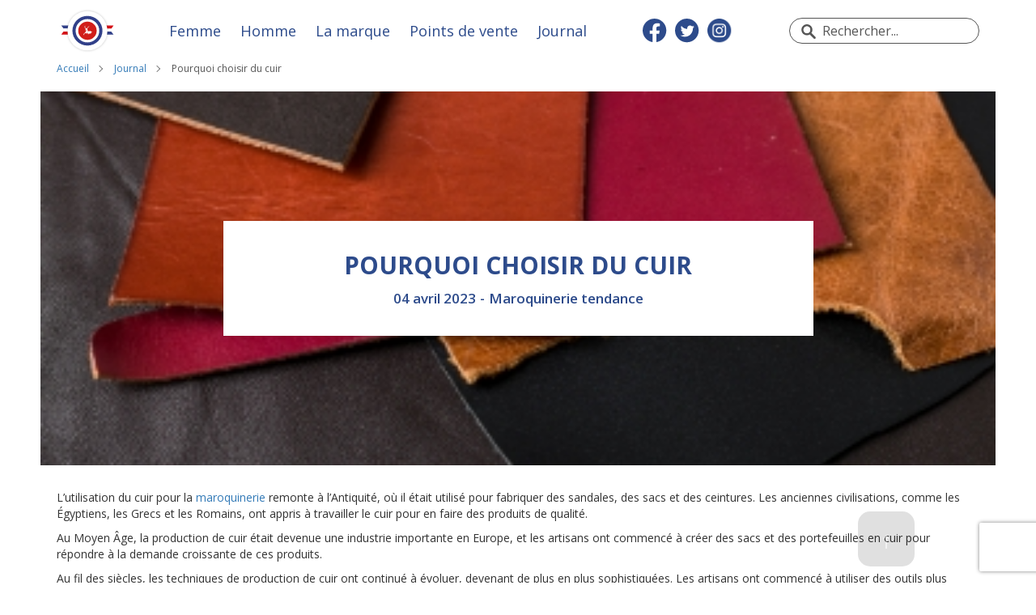

--- FILE ---
content_type: text/html; charset=UTF-8
request_url: https://blog.frandi.fr/le-journal/pourquoi-choisir-du-cuir/
body_size: 14375
content:
<!DOCTYPE html>

<html lang="fr-FR" prefix="og: https://ogp.me/ns#">

<head>
<title>Pourquoi Choisir Du Cuir - Frandi Le Blog, Toute L&#039;actualité De La Petite Maroquinerie</title>

    <title>

        Pourquoi Choisir Du Cuir - Frandi Le Blog, Toute L&#039;actualité De La Petite Maroquinerie

    </title>

    <meta charset="UTF-8">

    <meta http-equiv="X-UA-Compatible" content="IE=edge">

    <meta name="viewport" content="width=device-width, initial-scale=1">


    <link rel="icon" href="https://blog.frandi.fr/wp-content/themes/frandi/images/logo.png" type="image/gif" sizes="100x100">

    <link href="https://blog.frandi.fr/wp-content/themes/frandi/bootstrap/css/bootstrap.css" rel="stylesheet">



    <link href="https://blog.frandi.fr/wp-content/themes/frandi/style.css" rel="stylesheet">
    <!-- Quantcast Choice. Consent Manager Tag v2.0 (for TCF 2.0) -->
    <script type="text/javascript" async=true>
        (function() {
            var host = window.location.hostname;
            var element = document.createElement('script');
            var firstScript = document.getElementsByTagName('script')[0];
            var url = 'https://cmp.quantcast.com'
                .concat('/choice/', 'kanRc4U3jLLHr', '/', host, '/choice.js?tag_version=V2');
            var uspTries = 0;
            var uspTriesLimit = 3;
            element.async = true;
            element.type = 'text/javascript';
            element.src = url;

            firstScript.parentNode.insertBefore(element, firstScript);

            function makeStub() {
                var TCF_LOCATOR_NAME = '__tcfapiLocator';
                var queue = [];
                var win = window;
                var cmpFrame;

                function addFrame() {
                    var doc = win.document;
                    var otherCMP = !!(win.frames[TCF_LOCATOR_NAME]);

                    if (!otherCMP) {
                        if (doc.body) {
                            var iframe = doc.createElement('iframe');

                            iframe.style.cssText = 'display:none';
                            iframe.name = TCF_LOCATOR_NAME;
                            doc.body.appendChild(iframe);
                        } else {
                            setTimeout(addFrame, 5);
                        }
                    }
                    return !otherCMP;
                }

                function tcfAPIHandler() {
                    var gdprApplies;
                    var args = arguments;

                    if (!args.length) {
                        return queue;
                    } else if (args[0] === 'setGdprApplies') {
                        if (
                            args.length > 3 &&
                            args[2] === 2 &&
                            typeof args[3] === 'boolean'
                        ) {
                            gdprApplies = args[3];
                            if (typeof args[2] === 'function') {
                                args[2]('set', true);
                            }
                        }
                    } else if (args[0] === 'ping') {
                        var retr = {
                            gdprApplies: gdprApplies,
                            cmpLoaded: false,
                            cmpStatus: 'stub'
                        };

                        if (typeof args[2] === 'function') {
                            args[2](retr);
                        }
                    } else {
                        if (args[0] === 'init' && typeof args[3] === 'object') {
                            args[3] = Object.assign(args[3], {
                                tag_version: 'V2'
                            });
                        }
                        queue.push(args);
                    }
                }

                function postMessageEventHandler(event) {
                    var msgIsString = typeof event.data === 'string';
                    var json = {};

                    try {
                        if (msgIsString) {
                            json = JSON.parse(event.data);
                        } else {
                            json = event.data;
                        }
                    } catch (ignore) {}

                    var payload = json.__tcfapiCall;

                    if (payload) {
                        window.__tcfapi(
                            payload.command,
                            payload.version,
                            function(retValue, success) {
                                var returnMsg = {
                                    __tcfapiReturn: {
                                        returnValue: retValue,
                                        success: success,
                                        callId: payload.callId
                                    }
                                };
                                if (msgIsString) {
                                    returnMsg = JSON.stringify(returnMsg);
                                }
                                if (event && event.source && event.source.postMessage) {
                                    event.source.postMessage(returnMsg, '*');
                                }
                            },
                            payload.parameter
                        );
                    }
                }

                while (win) {
                    try {
                        if (win.frames[TCF_LOCATOR_NAME]) {
                            cmpFrame = win;
                            break;
                        }
                    } catch (ignore) {}

                    if (win === window.top) {
                        break;
                    }
                    win = win.parent;
                }
                if (!cmpFrame) {
                    addFrame();
                    win.__tcfapi = tcfAPIHandler;
                    win.addEventListener('message', postMessageEventHandler, false);
                }
            };

            makeStub();

            var uspStubFunction = function() {
                var arg = arguments;
                if (typeof window.__uspapi !== uspStubFunction) {
                    setTimeout(function() {
                        if (typeof window.__uspapi !== 'undefined') {
                            window.__uspapi.apply(window.__uspapi, arg);
                        }
                    }, 500);
                }
            };

            var checkIfUspIsReady = function() {
                uspTries++;
                if (window.__uspapi === uspStubFunction && uspTries < uspTriesLimit) {
                    console.warn('USP is not accessible');
                } else {
                    clearInterval(uspInterval);
                }
            };

            if (typeof window.__uspapi === 'undefined') {
                window.__uspapi = uspStubFunction;
                var uspInterval = setInterval(checkIfUspIsReady, 6000);
            }
        })();
    </script>
    <!-- End Quantcast Choice. Consent Manager Tag v2.0 (for TCF 2.0) -->

    <script type="text/javascript">
        function js_Load() {
            document.body.style.visibility = 'visible';
        }
    </script>

    
<!-- Optimisation des moteurs de recherche par Rank Math - https://rankmath.com/ -->
<meta name="description" content="L&#039;utilisation du cuir pour la maroquinerie remonte à l&#039;Antiquité, où il était utilisé pour fabriquer des sandales, des sacs et des ceintures. Les anciennes"/>
<meta name="robots" content="follow, index, max-snippet:-1, max-video-preview:-1, max-image-preview:large"/>
<link rel="canonical" href="https://blog.frandi.fr/le-journal/pourquoi-choisir-du-cuir/" />
<meta property="og:locale" content="fr_FR" />
<meta property="og:type" content="article" />
<meta property="og:title" content="Pourquoi Choisir Du Cuir - Frandi Le Blog, Toute L&#039;actualité De La Petite Maroquinerie" />
<meta property="og:description" content="L&#039;utilisation du cuir pour la maroquinerie remonte à l&#039;Antiquité, où il était utilisé pour fabriquer des sandales, des sacs et des ceintures. Les anciennes" />
<meta property="og:url" content="https://blog.frandi.fr/le-journal/pourquoi-choisir-du-cuir/" />
<meta property="og:site_name" content="Frandi maroquinerie, le magazine" />
<meta property="article:publisher" content="https://www.facebook.com/frandi.fr" />
<meta property="og:updated_time" content="2024-10-31T17:41:37+01:00" />
<meta property="og:image" content="https://blog.frandi.fr/wp-content/uploads/2022/12/white-craftsman-using-tool-while-working-with-leat-1.jpg" />
<meta property="og:image:secure_url" content="https://blog.frandi.fr/wp-content/uploads/2022/12/white-craftsman-using-tool-while-working-with-leat-1.jpg" />
<meta property="og:image:width" content="366" />
<meta property="og:image:height" content="239" />
<meta property="og:image:alt" content="Pourquoi choisir du cuir" />
<meta property="og:image:type" content="image/jpeg" />
<meta property="article:published_time" content="2023-04-04T09:07:43+02:00" />
<meta property="article:modified_time" content="2024-10-31T17:41:37+01:00" />
<meta name="twitter:card" content="summary_large_image" />
<meta name="twitter:title" content="Pourquoi Choisir Du Cuir - Frandi Le Blog, Toute L&#039;actualité De La Petite Maroquinerie" />
<meta name="twitter:description" content="L&#039;utilisation du cuir pour la maroquinerie remonte à l&#039;Antiquité, où il était utilisé pour fabriquer des sandales, des sacs et des ceintures. Les anciennes" />
<meta name="twitter:site" content="@frandi_1930" />
<meta name="twitter:creator" content="@frandi_1930" />
<meta name="twitter:image" content="https://blog.frandi.fr/wp-content/uploads/2022/12/white-craftsman-using-tool-while-working-with-leat-1.jpg" />
<script type="application/ld+json" class="rank-math-schema">{"@context":"https://schema.org","@graph":[{"@type":"Place","@id":"https://blog.frandi.fr/#place","geo":{"@type":"GeoCoordinates","latitude":"43.7669991","longitude":"1.995878"},"hasMap":"https://www.google.com/maps/search/?api=1&amp;query=43.7669991,1.995878","address":{"@type":"PostalAddress","streetAddress":"28 avenue marcel pagnol","addressLocality":"Graulhet","addressRegion":"Occitanie","postalCode":"81300","addressCountry":"France"}},{"@type":"Organization","@id":"https://blog.frandi.fr/#organization","name":"Frandi maroquinerie","url":"https://blog.frandi.fr","sameAs":["https://www.facebook.com/frandi.fr","https://twitter.com/frandi_1930"],"email":"frandi","address":{"@type":"PostalAddress","streetAddress":"28 avenue marcel pagnol","addressLocality":"Graulhet","addressRegion":"Occitanie","postalCode":"81300","addressCountry":"France"},"logo":{"@type":"ImageObject","@id":"https://blog.frandi.fr/#logo","url":"https://blog.frandi.fr/wp-content/uploads/2022/12/logo-footer.png","contentUrl":"https://blog.frandi.fr/wp-content/uploads/2022/12/logo-footer.png","caption":"Frandi maroquinerie, le magazine","inLanguage":"fr-FR","width":"153","height":"158"},"contactPoint":[{"@type":"ContactPoint","telephone":"+33563345217","contactType":"customer support"}],"location":{"@id":"https://blog.frandi.fr/#place"}},{"@type":"WebSite","@id":"https://blog.frandi.fr/#website","url":"https://blog.frandi.fr","name":"Frandi maroquinerie, le magazine","alternateName":"Frandi Blog","publisher":{"@id":"https://blog.frandi.fr/#organization"},"inLanguage":"fr-FR"},{"@type":"ImageObject","@id":"https://blog.frandi.fr/wp-content/uploads/2022/12/white-craftsman-using-tool-while-working-with-leat-1.jpg","url":"https://blog.frandi.fr/wp-content/uploads/2022/12/white-craftsman-using-tool-while-working-with-leat-1.jpg","width":"366","height":"239","inLanguage":"fr-FR"},{"@type":"BreadcrumbList","@id":"https://blog.frandi.fr/le-journal/pourquoi-choisir-du-cuir/#breadcrumb","itemListElement":[{"@type":"ListItem","position":"1","item":{"@id":"https://blog.frandi.fr","name":"Accueil"}},{"@type":"ListItem","position":"2","item":{"@id":"https://blog.frandi.fr/le-journal/pourquoi-choisir-du-cuir/","name":"Pourquoi choisir du cuir"}}]},{"@type":"WebPage","@id":"https://blog.frandi.fr/le-journal/pourquoi-choisir-du-cuir/#webpage","url":"https://blog.frandi.fr/le-journal/pourquoi-choisir-du-cuir/","name":"Pourquoi Choisir Du Cuir - Frandi Le Blog, Toute L&#039;actualit\u00e9 De La Petite Maroquinerie","datePublished":"2023-04-04T09:07:43+02:00","dateModified":"2024-10-31T17:41:37+01:00","isPartOf":{"@id":"https://blog.frandi.fr/#website"},"primaryImageOfPage":{"@id":"https://blog.frandi.fr/wp-content/uploads/2022/12/white-craftsman-using-tool-while-working-with-leat-1.jpg"},"inLanguage":"fr-FR","breadcrumb":{"@id":"https://blog.frandi.fr/le-journal/pourquoi-choisir-du-cuir/#breadcrumb"}},{"@type":"Person","@id":"https://blog.frandi.fr/le-journal/pourquoi-choisir-du-cuir/#author","name":"internetcommunication","image":{"@type":"ImageObject","@id":"https://secure.gravatar.com/avatar/219a0e353aae8b40f005fb34ddce4b6c?s=96&amp;d=mm&amp;r=g","url":"https://secure.gravatar.com/avatar/219a0e353aae8b40f005fb34ddce4b6c?s=96&amp;d=mm&amp;r=g","caption":"internetcommunication","inLanguage":"fr-FR"},"worksFor":{"@id":"https://blog.frandi.fr/#organization"}},{"@type":"Article","headline":"Pourquoi Choisir Du Cuir - Frandi Le Blog, Toute L&#039;actualit\u00e9 De La Petite Maroquinerie","datePublished":"2023-04-04T09:07:43+02:00","dateModified":"2024-10-31T17:41:37+01:00","author":{"@id":"https://blog.frandi.fr/le-journal/pourquoi-choisir-du-cuir/#author","name":"internetcommunication"},"publisher":{"@id":"https://blog.frandi.fr/#organization"},"description":"L&#039;utilisation du cuir pour la maroquinerie remonte \u00e0 l&#039;Antiquit\u00e9, o\u00f9 il \u00e9tait utilis\u00e9 pour fabriquer des sandales, des sacs et des ceintures. Les anciennes","name":"Pourquoi Choisir Du Cuir - Frandi Le Blog, Toute L&#039;actualit\u00e9 De La Petite Maroquinerie","@id":"https://blog.frandi.fr/le-journal/pourquoi-choisir-du-cuir/#richSnippet","isPartOf":{"@id":"https://blog.frandi.fr/le-journal/pourquoi-choisir-du-cuir/#webpage"},"image":{"@id":"https://blog.frandi.fr/wp-content/uploads/2022/12/white-craftsman-using-tool-while-working-with-leat-1.jpg"},"inLanguage":"fr-FR","mainEntityOfPage":{"@id":"https://blog.frandi.fr/le-journal/pourquoi-choisir-du-cuir/#webpage"}}]}</script>
<!-- /Extension Rank Math WordPress SEO -->

<link rel="alternate" type="application/rss+xml" title="Frandi le blog, toute l&#039;actualité de la petite maroquinerie &raquo; Pourquoi choisir du cuir Flux des commentaires" href="https://blog.frandi.fr/le-journal/pourquoi-choisir-du-cuir/feed/" />
<style id='classic-theme-styles-inline-css' type='text/css'>
/*! This file is auto-generated */
.wp-block-button__link{color:#fff;background-color:#32373c;border-radius:9999px;box-shadow:none;text-decoration:none;padding:calc(.667em + 2px) calc(1.333em + 2px);font-size:1.125em}.wp-block-file__button{background:#32373c;color:#fff;text-decoration:none}
</style>
<style id='global-styles-inline-css' type='text/css'>
body{--wp--preset--color--black: #000000;--wp--preset--color--cyan-bluish-gray: #abb8c3;--wp--preset--color--white: #ffffff;--wp--preset--color--pale-pink: #f78da7;--wp--preset--color--vivid-red: #cf2e2e;--wp--preset--color--luminous-vivid-orange: #ff6900;--wp--preset--color--luminous-vivid-amber: #fcb900;--wp--preset--color--light-green-cyan: #7bdcb5;--wp--preset--color--vivid-green-cyan: #00d084;--wp--preset--color--pale-cyan-blue: #8ed1fc;--wp--preset--color--vivid-cyan-blue: #0693e3;--wp--preset--color--vivid-purple: #9b51e0;--wp--preset--gradient--vivid-cyan-blue-to-vivid-purple: linear-gradient(135deg,rgba(6,147,227,1) 0%,rgb(155,81,224) 100%);--wp--preset--gradient--light-green-cyan-to-vivid-green-cyan: linear-gradient(135deg,rgb(122,220,180) 0%,rgb(0,208,130) 100%);--wp--preset--gradient--luminous-vivid-amber-to-luminous-vivid-orange: linear-gradient(135deg,rgba(252,185,0,1) 0%,rgba(255,105,0,1) 100%);--wp--preset--gradient--luminous-vivid-orange-to-vivid-red: linear-gradient(135deg,rgba(255,105,0,1) 0%,rgb(207,46,46) 100%);--wp--preset--gradient--very-light-gray-to-cyan-bluish-gray: linear-gradient(135deg,rgb(238,238,238) 0%,rgb(169,184,195) 100%);--wp--preset--gradient--cool-to-warm-spectrum: linear-gradient(135deg,rgb(74,234,220) 0%,rgb(151,120,209) 20%,rgb(207,42,186) 40%,rgb(238,44,130) 60%,rgb(251,105,98) 80%,rgb(254,248,76) 100%);--wp--preset--gradient--blush-light-purple: linear-gradient(135deg,rgb(255,206,236) 0%,rgb(152,150,240) 100%);--wp--preset--gradient--blush-bordeaux: linear-gradient(135deg,rgb(254,205,165) 0%,rgb(254,45,45) 50%,rgb(107,0,62) 100%);--wp--preset--gradient--luminous-dusk: linear-gradient(135deg,rgb(255,203,112) 0%,rgb(199,81,192) 50%,rgb(65,88,208) 100%);--wp--preset--gradient--pale-ocean: linear-gradient(135deg,rgb(255,245,203) 0%,rgb(182,227,212) 50%,rgb(51,167,181) 100%);--wp--preset--gradient--electric-grass: linear-gradient(135deg,rgb(202,248,128) 0%,rgb(113,206,126) 100%);--wp--preset--gradient--midnight: linear-gradient(135deg,rgb(2,3,129) 0%,rgb(40,116,252) 100%);--wp--preset--font-size--small: 13px;--wp--preset--font-size--medium: 20px;--wp--preset--font-size--large: 36px;--wp--preset--font-size--x-large: 42px;--wp--preset--spacing--20: 0.44rem;--wp--preset--spacing--30: 0.67rem;--wp--preset--spacing--40: 1rem;--wp--preset--spacing--50: 1.5rem;--wp--preset--spacing--60: 2.25rem;--wp--preset--spacing--70: 3.38rem;--wp--preset--spacing--80: 5.06rem;--wp--preset--shadow--natural: 6px 6px 9px rgba(0, 0, 0, 0.2);--wp--preset--shadow--deep: 12px 12px 50px rgba(0, 0, 0, 0.4);--wp--preset--shadow--sharp: 6px 6px 0px rgba(0, 0, 0, 0.2);--wp--preset--shadow--outlined: 6px 6px 0px -3px rgba(255, 255, 255, 1), 6px 6px rgba(0, 0, 0, 1);--wp--preset--shadow--crisp: 6px 6px 0px rgba(0, 0, 0, 1);}:where(.is-layout-flex){gap: 0.5em;}:where(.is-layout-grid){gap: 0.5em;}body .is-layout-flow > .alignleft{float: left;margin-inline-start: 0;margin-inline-end: 2em;}body .is-layout-flow > .alignright{float: right;margin-inline-start: 2em;margin-inline-end: 0;}body .is-layout-flow > .aligncenter{margin-left: auto !important;margin-right: auto !important;}body .is-layout-constrained > .alignleft{float: left;margin-inline-start: 0;margin-inline-end: 2em;}body .is-layout-constrained > .alignright{float: right;margin-inline-start: 2em;margin-inline-end: 0;}body .is-layout-constrained > .aligncenter{margin-left: auto !important;margin-right: auto !important;}body .is-layout-constrained > :where(:not(.alignleft):not(.alignright):not(.alignfull)){max-width: var(--wp--style--global--content-size);margin-left: auto !important;margin-right: auto !important;}body .is-layout-constrained > .alignwide{max-width: var(--wp--style--global--wide-size);}body .is-layout-flex{display: flex;}body .is-layout-flex{flex-wrap: wrap;align-items: center;}body .is-layout-flex > *{margin: 0;}body .is-layout-grid{display: grid;}body .is-layout-grid > *{margin: 0;}:where(.wp-block-columns.is-layout-flex){gap: 2em;}:where(.wp-block-columns.is-layout-grid){gap: 2em;}:where(.wp-block-post-template.is-layout-flex){gap: 1.25em;}:where(.wp-block-post-template.is-layout-grid){gap: 1.25em;}.has-black-color{color: var(--wp--preset--color--black) !important;}.has-cyan-bluish-gray-color{color: var(--wp--preset--color--cyan-bluish-gray) !important;}.has-white-color{color: var(--wp--preset--color--white) !important;}.has-pale-pink-color{color: var(--wp--preset--color--pale-pink) !important;}.has-vivid-red-color{color: var(--wp--preset--color--vivid-red) !important;}.has-luminous-vivid-orange-color{color: var(--wp--preset--color--luminous-vivid-orange) !important;}.has-luminous-vivid-amber-color{color: var(--wp--preset--color--luminous-vivid-amber) !important;}.has-light-green-cyan-color{color: var(--wp--preset--color--light-green-cyan) !important;}.has-vivid-green-cyan-color{color: var(--wp--preset--color--vivid-green-cyan) !important;}.has-pale-cyan-blue-color{color: var(--wp--preset--color--pale-cyan-blue) !important;}.has-vivid-cyan-blue-color{color: var(--wp--preset--color--vivid-cyan-blue) !important;}.has-vivid-purple-color{color: var(--wp--preset--color--vivid-purple) !important;}.has-black-background-color{background-color: var(--wp--preset--color--black) !important;}.has-cyan-bluish-gray-background-color{background-color: var(--wp--preset--color--cyan-bluish-gray) !important;}.has-white-background-color{background-color: var(--wp--preset--color--white) !important;}.has-pale-pink-background-color{background-color: var(--wp--preset--color--pale-pink) !important;}.has-vivid-red-background-color{background-color: var(--wp--preset--color--vivid-red) !important;}.has-luminous-vivid-orange-background-color{background-color: var(--wp--preset--color--luminous-vivid-orange) !important;}.has-luminous-vivid-amber-background-color{background-color: var(--wp--preset--color--luminous-vivid-amber) !important;}.has-light-green-cyan-background-color{background-color: var(--wp--preset--color--light-green-cyan) !important;}.has-vivid-green-cyan-background-color{background-color: var(--wp--preset--color--vivid-green-cyan) !important;}.has-pale-cyan-blue-background-color{background-color: var(--wp--preset--color--pale-cyan-blue) !important;}.has-vivid-cyan-blue-background-color{background-color: var(--wp--preset--color--vivid-cyan-blue) !important;}.has-vivid-purple-background-color{background-color: var(--wp--preset--color--vivid-purple) !important;}.has-black-border-color{border-color: var(--wp--preset--color--black) !important;}.has-cyan-bluish-gray-border-color{border-color: var(--wp--preset--color--cyan-bluish-gray) !important;}.has-white-border-color{border-color: var(--wp--preset--color--white) !important;}.has-pale-pink-border-color{border-color: var(--wp--preset--color--pale-pink) !important;}.has-vivid-red-border-color{border-color: var(--wp--preset--color--vivid-red) !important;}.has-luminous-vivid-orange-border-color{border-color: var(--wp--preset--color--luminous-vivid-orange) !important;}.has-luminous-vivid-amber-border-color{border-color: var(--wp--preset--color--luminous-vivid-amber) !important;}.has-light-green-cyan-border-color{border-color: var(--wp--preset--color--light-green-cyan) !important;}.has-vivid-green-cyan-border-color{border-color: var(--wp--preset--color--vivid-green-cyan) !important;}.has-pale-cyan-blue-border-color{border-color: var(--wp--preset--color--pale-cyan-blue) !important;}.has-vivid-cyan-blue-border-color{border-color: var(--wp--preset--color--vivid-cyan-blue) !important;}.has-vivid-purple-border-color{border-color: var(--wp--preset--color--vivid-purple) !important;}.has-vivid-cyan-blue-to-vivid-purple-gradient-background{background: var(--wp--preset--gradient--vivid-cyan-blue-to-vivid-purple) !important;}.has-light-green-cyan-to-vivid-green-cyan-gradient-background{background: var(--wp--preset--gradient--light-green-cyan-to-vivid-green-cyan) !important;}.has-luminous-vivid-amber-to-luminous-vivid-orange-gradient-background{background: var(--wp--preset--gradient--luminous-vivid-amber-to-luminous-vivid-orange) !important;}.has-luminous-vivid-orange-to-vivid-red-gradient-background{background: var(--wp--preset--gradient--luminous-vivid-orange-to-vivid-red) !important;}.has-very-light-gray-to-cyan-bluish-gray-gradient-background{background: var(--wp--preset--gradient--very-light-gray-to-cyan-bluish-gray) !important;}.has-cool-to-warm-spectrum-gradient-background{background: var(--wp--preset--gradient--cool-to-warm-spectrum) !important;}.has-blush-light-purple-gradient-background{background: var(--wp--preset--gradient--blush-light-purple) !important;}.has-blush-bordeaux-gradient-background{background: var(--wp--preset--gradient--blush-bordeaux) !important;}.has-luminous-dusk-gradient-background{background: var(--wp--preset--gradient--luminous-dusk) !important;}.has-pale-ocean-gradient-background{background: var(--wp--preset--gradient--pale-ocean) !important;}.has-electric-grass-gradient-background{background: var(--wp--preset--gradient--electric-grass) !important;}.has-midnight-gradient-background{background: var(--wp--preset--gradient--midnight) !important;}.has-small-font-size{font-size: var(--wp--preset--font-size--small) !important;}.has-medium-font-size{font-size: var(--wp--preset--font-size--medium) !important;}.has-large-font-size{font-size: var(--wp--preset--font-size--large) !important;}.has-x-large-font-size{font-size: var(--wp--preset--font-size--x-large) !important;}
.wp-block-navigation a:where(:not(.wp-element-button)){color: inherit;}
:where(.wp-block-post-template.is-layout-flex){gap: 1.25em;}:where(.wp-block-post-template.is-layout-grid){gap: 1.25em;}
:where(.wp-block-columns.is-layout-flex){gap: 2em;}:where(.wp-block-columns.is-layout-grid){gap: 2em;}
.wp-block-pullquote{font-size: 1.5em;line-height: 1.6;}
</style>
<link rel='stylesheet' id='wpo_min-header-0-css' href='https://blog.frandi.fr/wp-content/cache/wpo-minify/1764686338/assets/wpo-minify-header-7aae1236.min.css' type='text/css' media='all' />
<script type='text/javascript' id='wpo_min-header-0-js-extra'>
/* <![CDATA[ */
var sgr = {"sgr_site_key":"6Lc87g4kAAAAALCvbFDMAG8gstnISJx0QEsoUlEi"};
var seoAutomatedLinkBuilding = {"ajaxUrl":"https:\/\/blog.frandi.fr\/wp-admin\/admin-ajax.php"};
/* ]]> */
</script>
<script type='text/javascript' src='https://blog.frandi.fr/wp-content/cache/wpo-minify/1764686338/assets/wpo-minify-header-fab12131.min.js' id='wpo_min-header-0-js'></script>
<link rel="https://api.w.org/" href="https://blog.frandi.fr/wp-json/" /><link rel="alternate" type="application/json" href="https://blog.frandi.fr/wp-json/wp/v2/le_journal/400" /><link rel="EditURI" type="application/rsd+xml" title="RSD" href="https://blog.frandi.fr/xmlrpc.php?rsd" />
<meta name="generator" content="WordPress 6.3.7" />
<link rel='shortlink' href='https://blog.frandi.fr/?p=400' />
<link rel="alternate" type="application/json+oembed" href="https://blog.frandi.fr/wp-json/oembed/1.0/embed?url=https%3A%2F%2Fblog.frandi.fr%2Fle-journal%2Fpourquoi-choisir-du-cuir%2F" />
<link rel="alternate" type="text/xml+oembed" href="https://blog.frandi.fr/wp-json/oembed/1.0/embed?url=https%3A%2F%2Fblog.frandi.fr%2Fle-journal%2Fpourquoi-choisir-du-cuir%2F&#038;format=xml" />

		<!-- GA Google Analytics @ https://m0n.co/ga -->
		<script async src="https://www.googletagmanager.com/gtag/js?id=G-PS9M5MC3JM"></script>
		<script>
			window.dataLayer = window.dataLayer || [];
			function gtag(){dataLayer.push(arguments);}
			gtag('js', new Date());
			gtag('config', 'G-PS9M5MC3JM');
		</script>

	<link rel="llms-sitemap" href="https://blog.frandi.fr/llms.txt" />
		<style type="text/css" id="wp-custom-css">
			body { margin-left:50px; margin-right:50px }		</style>
		
    <script type="text/javascript">
        var AJ = "https://blog.frandi.fr/wp-admin/admin-ajax.php";
    </script>
</head>


<body class="le_journal-template-default single single-le_journal postid-400 wp-custom-logo">
        <div class="page-wrapper">
        <header class="page-header">
            <div class="header-wrapper-outer content">
                                <div class="logo-menu-wrapper">
                    <div class="container">
                        <div class="header-content-block-inner">
                            <span data-action="toggle-nav" class="action nav-toggle"><span>Basculer la navigation</span></span>
                            <a href="https://www.frandi.fr/" class="logo" title="Frandi le blog, toute l&#039;actualité de la petite maroquinerie" rel="home">
                                <img id="site-logo" src="https://blog.frandi.fr/wp-content/uploads/2022/12/logo-2.svg" alt="Crbcorb" class="img-responsive" />
                            </a>
                            <div class="menu-wrapper">
                                <div class="menu-toggle">
                                    <span class="toggle-button"></span>
                                </div>
                                <div class="menu-header-menu-container"><ul id="menu-header-menu" class="menu"><li id="menu-item-10" class="menu-item menu-item-type-custom menu-item-object-custom menu-item-10"><a href="https://www.frandi.fr/femme">Femme</a></li>
<li id="menu-item-11" class="menu-item menu-item-type-custom menu-item-object-custom menu-item-11"><a href="https://www.frandi.fr/homme">Homme</a></li>
<li id="menu-item-12" class="menu-item menu-item-type-custom menu-item-object-custom menu-item-12"><a href="https://www.frandi.fr/la-marque">La marque</a></li>
<li id="menu-item-13" class="menu-item menu-item-type-custom menu-item-object-custom menu-item-13"><a href="https://www.frandi.fr/points-de-vente">Points de vente</a></li>
<li id="menu-item-14" class="menu-item menu-item-type-custom menu-item-object-custom menu-item-14"><a href="/">Journal</a></li>
</ul></div>                            </div>
                            <div class="social-link">
                                <a href="https://www.facebook.com/frandi.fr" rel="me" target="_blank"><img src="https://blog.frandi.fr/wp-content/themes/frandi/images/facebook.png"></a>
                                <a href="https://twitter.com/frandi_1930" rel="me" target="_blank"><img src="https://blog.frandi.fr/wp-content/themes/frandi/images/twitter.png"></a>
                                <a href="https://www.instagram.com/frandi_madeinfrance/" rel="me" target="_blank"><img src="https://blog.frandi.fr/wp-content/themes/frandi/images/insta-color-xs.png"></a>
                            </div>
                            <div class="block block-search">
                                <div class="block block-content">
                                    <form class="form minisearch" id="search_mini_form" action="https://www.frandi.fr/catalogsearch/result/" method="get">
                                        <div class="field search">
                                            <div class="control">
                                                <input id="search" type="text" name="q" value="" placeholder="Rechercher..." class="input-text" maxlength="128" role="combobox" aria-haspopup="false" aria-autocomplete="both" autocomplete="off" aria-expanded="false">
                                                <div id="search_autocomplete" class="search-autocomplete"></div>
                                                <div class="nested"><a class="action advanced" href="https://www.frandi.fr/catalogsearch/advanced/" data-action="advanced-search">Recherche Avancée</a></div>
                                            </div>
                                        </div>
                                        <div class="actions">
                                            <button type="submit" title="Rechercher" class="action search" aria-label="Search"><span>Rechercher</span></button>
                                        </div>
                                    </form>
                                </div>
                            </div>
                        </div>
                    </div>
                </div>
            </div>
        </header>  <div class="breadcrumbs"><div class="container"><ul class="items"> <li class="item home"> <a href="https://www.frandi.fr/" title="Aller à la page d’accueil">Accueil</a> </li> <li class="item"> <a href="https://blog.frandi.fr/" title="Le journal">Journal</a>  </li><li class="item"> <strong> Pourquoi choisir du cuir </strong> </li> </ul></div></div>
<div class="blog-content">
    <div class="blog-page-banner">
        <div class="blog-bnner-inner" style="background-image: url(https://blog.frandi.fr/wp-content/uploads/2022/12/white-craftsman-using-tool-while-working-with-leat-1.jpg);">
            <div class="container">
                <div class="page-title-cat-box">
                    <h1>
                        Pourquoi choisir du cuir                    </h1>
                    <div class="date-cat">
                        <div class="date">04 avril 2023</div>
                        <div class="cat">Maroquinerie tendance</div>
                    </div>
                </div>      
                
            </div>
        </div>
    </div>
    <div class="text-editor-content">
        <div class="container">
            <div class="blog-page-content">
                <p>&nbsp;</p>
<p>L&rsquo;utilisation du cuir pour la <a href="https://www.frandi.fr/femme" data-internallinksmanager029f6b8e52c="1" title="Petite maroquinerie femme artisanale">maroquinerie</a> remonte à l&rsquo;Antiquité, où il était utilisé pour fabriquer des sandales, des sacs et des ceintures. Les anciennes civilisations, comme les Égyptiens, les Grecs et les Romains, ont appris à travailler le cuir pour en faire des produits de qualité.</p>
<p>Au Moyen Âge, la production de cuir était devenue une industrie importante en Europe, et les artisans ont commencé à créer des sacs et des portefeuilles en cuir pour répondre à la demande croissante de ces produits.</p>
<p>Au fil des siècles, les techniques de production de cuir ont continué à évoluer, devenant de plus en plus sophistiquées. Les artisans ont commencé à utiliser des outils plus avancés pour couper et façonner le cuir, et ont perfectionné les techniques de teinture et de finition pour créer des produits de haute qualité.</p>
<p>Aujourd&rsquo;hui, la <a href="https://blog.frandi.fr/le-journal/cadeaux-de-mariage-elegants-la-maroquinerie-francaise-de-frandi/">maroquinerie</a> en cuir est une industrie mondiale, avec des artisans et des fabricants de produits en cuir dans le monde entier. Les technologies modernes ont rendu la production de cuir plus efficace et plus respectueuse de l&rsquo;environnement, tout en préservant les techniques artisanales traditionnelles.</p>
<p>Le cuir est toujours considéré comme l&rsquo;un des matériaux les plus luxueux et les plus durables pour les produits de maroquinerie, et il est utilisé pour créer des sacs à main, des portefeuilles, des ceintures, des chaussures et d&rsquo;autres articles de luxe. Les consommateurs apprécient la qualité, la durabilité et l&rsquo;élégance du cuir, qui peut durer de nombreuses années avec un bon entretien.</p>
<p>Le cuir est l&rsquo;un des matériaux les plus populaires et les plus recherchés pour les sacs à main, les portefeuilles et autres accessoires en raison de sa qualité et de sa durabilité. Voici quelques raisons pour lesquelles le cuir est un choix judicieux lors de l&rsquo;achat ou de l&rsquo;offre d&rsquo;un <a href="https://blog.frandi.fr/le-journal/offrez-le-meilleur-cadeau-de-saint-valentin-sac-a-main-en-cuir-pour-femme/">sac à main</a> ou d&rsquo;un <a href="https://www.frandi.fr/homme/anti-rfid" data-internallinksmanager029f6b8e52c="13" title="Portefeuille pour homme en cuir" target="_blank" rel="noopener">portefeuille</a> :</p>
<h2>Qualité et durabilité</h2>
<p>Le cuir est un matériau durable qui résiste bien à l&rsquo;usure quotidienne. Il est également résistant aux taches et à l&rsquo;eau, ce qui le rend facile à nettoyer et à entretenir. Lorsque vous achetez un sac à main ou un <a href="https://www.frandi.fr/femme/portefeuilles-cuir" data-internallinksmanager029f6b8e52c="6" title="Portefeuille en cuir pour femme" target="_blank" rel="noopener">portefeuille en cuir</a> de qualité, vous pouvez être sûr qu&rsquo;il durera longtemps et résistera à l&rsquo;épreuve du temps.</p>
<h2>Style et élégance</h2>
<p>Les accessoires en cuir sont souvent associés à l&rsquo;élégance et au raffinement. Le cuir a une apparence intemporelle qui convient à toutes les occasions, des occasions formelles aux tenues plus décontractées. Les sacs à main en cuir sont disponibles dans une grande variété de styles et de couleurs, ce qui permet de trouver un modèle qui convient parfaitement à votre style personnel.</p>
<h2>Confort</h2>
<p>Le cuir est un matériau confortable qui s&rsquo;adapte à la forme de votre corps. Les sacs à main en cuir peuvent être portés confortablement pendant de longues périodes sans causer d&rsquo;inconfort. Les portefeuilles en cuir sont également confortables à tenir dans votre main ou dans votre poche, sans être trop lourds ou encombrants.</p>
<h2>Investissement</h2>
<p>L&rsquo;achat d&rsquo;un sac à main ou d&rsquo;un <a href="https://www.frandi.fr/femme/portefeuilles-cuir" target="_blank" rel="noopener">portefeuille en cuir</a> peut être considéré comme un investissement, car ces produits ont tendance à durer plus longtemps que les produits en matériaux synthétiques moins chers. Bien que les produits en cuir soient souvent plus chers à l&rsquo;achat, leur durabilité signifie que vous n&rsquo;aurez pas à les remplacer aussi souvent.</p>
<h2>Héritage</h2>
<p>Les sacs à main et les portefeuilles en cuir peuvent devenir des héritages familiaux précieux. En raison de leur durabilité et de leur qualité, ils peuvent être transmis de génération en génération, ce qui en fait des souvenirs durables et significatifs pour les membres de la famille.</p>
<p>En conclusion, le cuir est un choix judicieux lorsque vous voulez acheter ou offrir un sac à main ou un <a href="https://blog.frandi.fr/le-journal/porte-chequier-ou-compagnon-en-cuir-quel-accessoire-choisir/">portefeuille</a> en raison de sa qualité, de sa durabilité, de son élégance et de son confort. Les produits en cuir sont également considérés comme un investissement car ils durent plus longtemps que les produits moins chers en matériaux synthétiques. En outre, les accessoires en cuir peuvent devenir des héritages familiaux précieux qui peuvent être transmis de génération en génération.</p>
            </div>
            
<!-- You can start editing here. -->


			<!-- If comments are open, but there are no comments. -->

	
	<div id="respond" class="comment-respond">
		<h3 id="reply-title" class="comment-reply-title">Laisser un commentaire <small><a rel="nofollow" id="cancel-comment-reply-link" href="/le-journal/pourquoi-choisir-du-cuir/#respond" style="display:none;">Annuler la réponse</a></small></h3><form action="https://blog.frandi.fr/wp-comments-post.php" method="post" id="commentform" class="comment-form"><p class="comment-notes"><span id="email-notes">Votre adresse e-mail ne sera pas publiée.</span> <span class="required-field-message">Les champs obligatoires sont indiqués avec <span class="required">*</span></span></p><p class="comment-form-comment"><label for="comment">Commentaire <span class="required">*</span></label> <textarea id="comment" name="comment" cols="45" rows="8" maxlength="65525" required="required"></textarea></p><p class="comment-form-author"><label for="author">Nom <span class="required">*</span></label> <input id="author" name="author" type="text" value="" size="30" maxlength="245" autocomplete="name" required="required" /></p>
<p class="comment-form-email"><label for="email">E-mail <span class="required">*</span></label> <input id="email" name="email" type="text" value="" size="30" maxlength="100" aria-describedby="email-notes" autocomplete="email" required="required" /></p>
<p class="comment-form-url"><label for="url">Site web</label> <input id="url" name="url" type="text" value="" size="30" maxlength="200" autocomplete="url" /></p>
<p class="comment-form-cookies-consent"><input id="wp-comment-cookies-consent" name="wp-comment-cookies-consent" type="checkbox" value="yes" /> <label for="wp-comment-cookies-consent">Enregistrer mon nom, mon e-mail et mon site dans le navigateur pour mon prochain commentaire.</label></p>
<input type="hidden" name="g-recaptcha-response" class="sgr-main"><p class="form-submit"><input name="submit" type="submit" id="submit" class="submit" value="Laisser un commentaire" /> <input type='hidden' name='comment_post_ID' value='400' id='comment_post_ID' />
<input type='hidden' name='comment_parent' id='comment_parent' value='0' />
</p><p style="display: none !important;"><label>&#916;<textarea name="ak_hp_textarea" cols="45" rows="8" maxlength="100"></textarea></label><input type="hidden" id="ak_js_1" name="ak_js" value="216"/><script>document.getElementById( "ak_js_1" ).setAttribute( "value", ( new Date() ).getTime() );</script></p></form>	</div><!-- #respond -->
	 
        </div>
    </div>

            <div class="products">
            <div class="container">
                <div class="product-title">
                    <h2>Des produits qui pourraient vous plaire</h2>
                </div>
                <div class="product-items">
                    <div class="product-item"><div class="product-item-inner"><a href="https://www.frandi.fr/besace-cuir-2"></a>
                            <div class="image"> <img src="https://blog.frandi.fr/wp-content/uploads/2023/04/sacoche_cuir_gol_-_frandi_5660.jpg" class="img-fluid"> </div>
                            <div class="title">Besace cuir</div>
                            <div class="price">250€</div>
                        </div></div><div class="product-item"><div class="product-item-inner"><a href="https://www.frandi.fr/sac-a-dos-cuir-gold"></a>
                            <div class="image"> <img src="https://blog.frandi.fr/wp-content/uploads/2023/04/sac_dos_cuir_gold_-_ligne_western_frandi.jpg" class="img-fluid"> </div>
                            <div class="title">Sac à dos cuir -Gold</div>
                            <div class="price">235€</div>
                        </div></div><div class="product-item"><div class="product-item-inner"><a href="https://www.frandi.fr/sac-banane-cuir"></a>
                            <div class="image"> <img src="https://blog.frandi.fr/wp-content/uploads/2023/03/Sac-banane-cuir.jpg" class="img-fluid"> </div>
                            <div class="title">Sac banane cuir</div>
                            <div class="price">120€</div>
                        </div></div><div class="product-item"><div class="product-item-inner"><a href="https://www.frandi.fr/pochette-ordinateur-15-pouces"></a>
                            <div class="image"> <img src="https://blog.frandi.fr/wp-content/uploads/2023/04/dsc_8087_1.jpg" class="img-fluid"> </div>
                            <div class="title">Pochette ordinateur </div>
                            <div class="price">125€</div>
                        </div></div>                </div>
            </div>
        </div>   
   </div>

	<footer class="page-footer">
		<div class="footer content">
			<div class="footer-container">
				<div class="row borderfooter">
					<div class="container">
						<div class="col-md-3 col-sm-6 border-element">
								<div class="image"><img class="img-responisve" src="https://blog.frandi.fr/wp-content/uploads/2022/12/Paiement.png" alt="Paiement sécurisé"></div>
								<div class="text"><span class="strong">Paiement sécurisé</span>
								<p>Visa, Mastercard, Paypal</p>
								</div>
								</div><div class="col-md-3 col-sm-6 border-element">
								<div class="image"><img class="img-responisve" src="https://blog.frandi.fr/wp-content/uploads/2022/12/Livraison.png" alt="Livraison offerte"></div>
								<div class="text"><span class="strong">Livraison offerte</span>
								<p>à partir de 50€ d’achat avec l'option So Colissimo</p>
								</div>
								</div><div class="col-md-3 col-sm-6 border-element">
								<div class="image"><img class="img-responisve" src="https://blog.frandi.fr/wp-content/uploads/2022/12/stopwatch.png" alt="Livraison en 24h"></div>
								<div class="text"><span class="strong">Livraison en 24h</span>
								<p>avec l’option Chronopost</p>
								</div>
								</div><div class="col-md-3 col-sm-6 border-element">
								<div class="image"><img class="img-responisve" src="https://blog.frandi.fr/wp-content/uploads/2022/12/Service-client.png" alt="Service client"></div>
								<div class="text"><span class="strong">Service client</span>
								<p>05 63 34 52 17</p>
								</div>
								</div> 
					</div>
				</div>

				<div class="footer-wrapper">
					<div class="footer container">
						<div class="logo-footer col-md-4"><a href="https://www.frandi.fr/"><img class="img-fluid" src="https://blog.frandi.fr/wp-content/uploads/2022/12/logo-footer.png"></a></div>
						<div class="menu-guide col-md-3 menu-first">
								<h2>Choisir sa petite maroquinerie</h2>
								  <div class="menu-footer-1-container"><ul id="menu-footer-1" class="menu"><li id="menu-item-15" class="menu-item menu-item-type-custom menu-item-object-custom menu-item-15"><a href="https://www.frandi.fr/bien-choisir-son-portefeuille">Choisir son portefeuille</a></li>
<li id="menu-item-16" class="menu-item menu-item-type-custom menu-item-object-custom menu-item-16"><a href="https://www.frandi.fr/bien-choisir-son-porte-chequier">Choisir son porte-chéquier</a></li>
<li id="menu-item-17" class="menu-item menu-item-type-custom menu-item-object-custom menu-item-17"><a href="https://www.frandi.fr/bien-choisir-son-porte-cartes">Choisir son porte-carte</a></li>
<li id="menu-item-18" class="menu-item menu-item-type-custom menu-item-object-custom menu-item-18"><a href="https://www.frandi.fr/bien-choisir-son-porte-monnaie">Choisir son porte-monnaie</a></li>
<li id="menu-item-19" class="menu-item menu-item-type-custom menu-item-object-custom menu-item-19"><a href="https://www.frandi.fr/bien-choisir-son-porte-papiers">Choisir son porte-papiers</a></li>
<li id="menu-item-20" class="menu-item menu-item-type-custom menu-item-object-custom menu-item-20"><a href="https://www.frandi.fr/bien-choisir-sa-pochette">Choisir sa pochette</a></li>
<li id="menu-item-21" class="menu-item menu-item-type-custom menu-item-object-custom menu-item-21"><a href="https://www.frandi.fr/bien-choisir-son-compagnon">Choisir son compagnon</a></li>
<li id="menu-item-22" class="menu-item menu-item-type-custom menu-item-object-custom menu-item-22"><a href="https://www.frandi.fr/bien-choisir-son-etui-cuir">Choisir son étui</a></li>
<li id="menu-item-23" class="menu-item menu-item-type-custom menu-item-object-custom menu-item-23"><a href="https://www.frandi.fr/bien-entretenir-son-cuir">Entretenir son cuir</a></li>
</ul></div>						</div>
						<div class="footer-menu col-md-2 menu-last">
								 <div class="menu-footer-2-container"><ul id="menu-footer-2" class="menu"><li id="menu-item-24" class="menu-item menu-item-type-custom menu-item-object-custom menu-item-24"><a href="https://www.frandi.fr/femme">Femme</a></li>
<li id="menu-item-25" class="menu-item menu-item-type-custom menu-item-object-custom menu-item-25"><a href="https://www.frandi.fr/homme">Homme</a></li>
<li id="menu-item-26" class="menu-item menu-item-type-custom menu-item-object-custom menu-item-26"><a href="https://www.frandi.fr/la-marque">La marque</a></li>
<li id="menu-item-27" class="menu-item menu-item-type-custom menu-item-object-custom menu-item-27"><a href="https://www.frandi.fr/points-de-vente">Points de vente</a></li>
<li id="menu-item-28" class="menu-item menu-item-type-custom menu-item-object-custom menu-item-28"><a href="https://www.frandi.fr/contact">Contact</a></li>
<li id="menu-item-29" class="menu-item menu-item-type-custom menu-item-object-custom menu-item-29"><a href="https://www.frandi.fr/espace-professionnel">Espace professionnel</a></li>
</ul></div>						</div>
						<div class="social-link col-md-3">
							<div class="social-link-items">
								<h2>Suivez-nous sur</h2>
								<a href="https://www.facebook.com/frandi.fr" rel="me" target="_blank"><img src="https://blog.frandi.fr/wp-content/themes/frandi/images/facebook.png"></a>
								<a href="https://twitter.com/frandi_1930" rel="me" target="_blank"><img src="https://blog.frandi.fr/wp-content/themes/frandi/images/twitter.png"></a>
								<a href="https://www.instagram.com/frandi_madeinfrance/" rel="me" target="_blank"><img src="https://blog.frandi.fr/wp-content/themes/frandi/images/insta-color-xs.png"></a>
								<a href="https://www.youtube.com/watch?v=3dtld57TMBE" rel="me" target="_blank"><img src="https://blog.frandi.fr/wp-content/themes/frandi/images/Youtube.png"></a>
							</div>
							<div class="newsletter">
								<!-- Begin Sendinblue Form -->
							          <!-- START - We recommend to place the below code in head tag of your website html  -->
							          <style>
							            #sib-container {
							              padding: 0 !important;
							              width: 100% !important;
							              max-width: 100% !important;
							            }

							            .sib-form {
							              font-size: 14px !important;
							              padding: 0 !important;
							              margin: 0 !important;
							            }

							            .sib-form-block {
							              padding: 0 !important;
							            }

							            .entry__choice label p {
							              position: relative !important;
							              top: -10px !important;
							            }

							            .sib-form-block p,
							            .sib-form-block ol,
							            .sib-form-block ul {
							              line-height: 1em !important;
							            }

							            @media screen and (max-width: 991px) {
							              .sib-form button {
							                display: block;
							                margin: auto;
							              }
							            }
							          </style>
							          <link rel="stylesheet" href="https://sibforms.com/forms/end-form/build/sib-styles.css">
							          <!--  END - We recommend to place the above code in head tag of your website html -->

							          <!-- START - We recommend to place the below code where you want the form in your website html  -->
							          <h2 style="margin: 10px 0 0 0;padding: 10px 0 0 0;">Newsletter</h2>
							          <!-- START - We recommend to place the below code where you want the form in your website html  -->
							          <div class="sib-form" style="text-align: left;
							         background-color: transparent;                                 ">
							            <div id="sib-form-container" class="sib-form-container">
							              <div id="error-message" class="sib-form-message-panel" style="font-size:14px; text-align:left; color:#661d1d; background-color:#ffeded; border-radius:3px; border-color:#ff4949;max-width:200px;">
							                <div class="sib-form-message-panel__text sib-form-message-panel__text--center">
							                  <svg viewBox="0 0 512 512" class="sib-icon sib-notification__icon">
							                    <path d="M256 40c118.621 0 216 96.075 216 216 0 119.291-96.61 216-216 216-119.244 0-216-96.562-216-216 0-119.203 96.602-216 216-216m0-32C119.043 8 8 119.083 8 256c0 136.997 111.043 248 248 248s248-111.003 248-248C504 119.083 392.957 8 256 8zm-11.49 120h22.979c6.823 0 12.274 5.682 11.99 12.5l-7 168c-.268 6.428-5.556 11.5-11.99 11.5h-8.979c-6.433 0-11.722-5.073-11.99-11.5l-7-168c-.283-6.818 5.167-12.5 11.99-12.5zM256 340c-15.464 0-28 12.536-28 28s12.536 28 28 28 28-12.536 28-28-12.536-28-28-28z" />
							                  </svg>
							                  <span class="sib-form-message-panel__inner-text">
							                    Nous n&#039;avons pas pu confirmer votre inscription.
							                  </span>
							                </div>
							              </div>
							              <div></div>
							              <div id="success-message" class="sib-form-message-panel" style="font-size:14px; text-align:left; color:#085229; background-color:#e7faf0; border-radius:3px; border-color:#13ce66;max-width:200px;">
							                <div class="sib-form-message-panel__text sib-form-message-panel__text--center">
							                  <svg viewBox="0 0 512 512" class="sib-icon sib-notification__icon">
							                    <path d="M256 8C119.033 8 8 119.033 8 256s111.033 248 248 248 248-111.033 248-248S392.967 8 256 8zm0 464c-118.664 0-216-96.055-216-216 0-118.663 96.055-216 216-216 118.664 0 216 96.055 216 216 0 118.663-96.055 216-216 216zm141.63-274.961L217.15 376.071c-4.705 4.667-12.303 4.637-16.97-.068l-85.878-86.572c-4.667-4.705-4.637-12.303.068-16.97l8.52-8.451c4.705-4.667 12.303-4.637 16.97.068l68.976 69.533 163.441-162.13c4.705-4.667 12.303-4.637 16.97.068l8.451 8.52c4.668 4.705 4.637 12.303-.068 16.97z" />
							                  </svg>
							                  <span class="sib-form-message-panel__inner-text">
							                    Votre inscription est confirmée.
							                  </span>
							                </div>
							              </div>
							              <div></div>
							              <div id="sib-container" class="sib-container--small sib-container--horizontal" style="text-align:left; background-color:transparent; max-width:200px; border-width:0px; border-color:#C0CCD9; border-style:solid;">
							                <form id="sib-form" method="POST" action="https://6078af26.sibforms.com/serve/[base64]" data-type="subscription">
							                  <div>
							                    <div class="sib-input sib-form-block">
							                      <div class="form__entry entry_block">
							                        <div class="form__label-row form__label-row--horizontal">

							                          <div class="entry__field">
							                            <input class="input" type="text" id="EMAIL" name="EMAIL" autocomplete="off" placeholder="EMAIL" data-required="true" required />
							                          </div>
							                        </div>

							                        <label class="entry__error entry__error--primary" style="font-size:14px; text-align:left; font-family:&quot;Helvetica&quot;, sans-serif; color:#661d1d; background-color:#ffeded; border-radius:3px; border-color:#ff4949;">
							                        </label>
							                      </div>
							                    </div>
							                  </div>
							                  <div>
							                    <div class="sib-optin sib-form-block">
							                      <div class="form__entry entry_mcq">
							                        <div class="form__label-row form__label-row--horizontal">
							                          <div class="entry__choice">
							                            <label>
							                              <input type="checkbox" class="input_replaced" value="1" id="OPT_IN" name="OPT_IN" />
							                              <span class="checkbox checkbox_tick_positive"></span><span style="font-size:12px; text-align:left; color:#3C4858; background-color:transparent;font-weight:500;">
							                                <p>J'accepte de recevoir vos e-mails et confirme avoir pris connaissance de votre politique de confidentialité et mentions légales.</p>
							                              </span> </label>
							                          </div>
							                        </div>
							                        <label class="entry__error entry__error--primary" style="font-size:14px; text-align:left; color:#661d1d; background-color:#ffeded; border-radius:3px; border-color:#ff4949;">
							                        </label>
							                      </div>
							                    </div>
							                  </div>
							                  <div>
							                    <div class="sib-form-block" style="text-align: left">
							                      <button class="sib-form-block__button sib-form-block__button-with-loader" style="font-size:14px; text-align:left; font-weight:500; color:#FFFFFF; background-color:#2d4b8b; border-width:0px;border-radius:0;" form="sib-form" type="submit">
							                        <svg class="icon clickable__icon progress-indicator__icon sib-hide-loader-icon" viewBox="0 0 512 512">
							                          <path d="M460.116 373.846l-20.823-12.022c-5.541-3.199-7.54-10.159-4.663-15.874 30.137-59.886 28.343-131.652-5.386-189.946-33.641-58.394-94.896-95.833-161.827-99.676C261.028 55.961 256 50.751 256 44.352V20.309c0-6.904 5.808-12.337 12.703-11.982 83.556 4.306 160.163 50.864 202.11 123.677 42.063 72.696 44.079 162.316 6.031 236.832-3.14 6.148-10.75 8.461-16.728 5.01z" />
							                        </svg>
							                        S&#039;INSCRIRE
							                      </button>
							                    </div>
							                  </div>

							                  <input type="text" name="email_address_check" value="" class="input--hidden">
							                  <input type="hidden" name="locale" value="fr">
							                </form>
							              </div>
							            </div>
							          </div>
							          <!-- END - We recommend to place the below code where you want the form in your website html  -->
							</div>
						</div>
					</div>
				</div>
			</div>
			<div class="footer-addresse-wrapper">
				<div class="footer-addresse container">
										<div class="footer-addresse-wrapper">
<div class="footer-addresse container">Marque déposée &#8211; Tous droits réservés &#8211; <a href="https://www.frandi.fr/mention-legales">Mentions légales</a> &#8211; <a href="https://www.frandi.fr/cgv">CGV</a> &#8211; <a href="https://www.frandi.fr/politique-de-confidentialite">Politique de confidentialité</a></div>
</div>
				</div><div class="ids-content" style="max-height:0;overflow:hidden;transition:max-height 0.3s ease;background:white">  <details class="accordion-item" open>    <summary class="accordion-header">      <span><a href="https://www.activewearexpert.com"><strong>activewearexpert.com</strong></a></span>      <svg class="accordion-icon" width="16" height="16" viewBox="0 0 24 24">        <path d="M7 10l5 5 5-5z"/>      </svg>    </summary>      <p>Perhaps the most recognized name in the world, Rolex is a master of tool watches evolved into icons of success. The Submariner defined the modern dive watch. The Daytona is synonymous with motorsport. The GMT-Master II is the traveler's companion. Rolex’s genius lies in its relentless pursuit of incremental improvement, robust reliability, and a powerful, universally understood symbolism.</p>      <ul><li><a href="https://www.replicadilusso.co/Collezione/iwc/"><strong>replica iwc orologi</strong></a></li><li><a href="https://www.luxefaussesmontres.to/Collection/rolex/"><strong>fausses rolex montres</strong></a></li><li><a href="https://www.popreplicauhren.de/Sammlungde/audemars-piguet/"><strong>replica audemars-piguet uhren</strong></a></li><li><a href="https://www.replikahodinky.cz/cartier.html"><strong>replika cartier hodinky</strong></a></li></ul>      <p>Hailing from Glashütte, Germany, Lange represents a different school of thought—Teutonic precision and breathtaking finishing. Their movements are architectural marvels, often featuring three-quarter plates made of German silver and hand-engraved balance cocks. The Lange 1, with its asymmetric dial and outsized date, is a modern classic that stands as a formidable rival to Swiss dominance.</p>      <ul><li><a href="https://www.ukfakewatches.to/piaget.html"><strong>fake piaget watch</strong></a></li><li><a href="https://www.luxusnehodinky.cz/Kolekcia/breitling/"><strong>repliky breitling hodinky</strong></a></li><li><a href="https://www.replicakelloja.com/Kokoelma/omega/"><strong>replica omega Kellot</strong></a></li><li><a href="https://www.luksusfalskeklokker.com/kolleksjon/zenith/"><strong>falske zenith klokker</strong></a></li></ul>  </details>  </div>

			</div>
			<a href="#" class="scrollToTop scrollToTop_default scrollToTop_show">↑</a>
		</div>
	</footer>
	<script type='text/javascript' src='https://www.recaptcha.net/recaptcha/api.js?hl=fr_FR&#038;render=6Lc87g4kAAAAALCvbFDMAG8gstnISJx0QEsoUlEi&#038;onload=sgr_3&#038;ver=1769049198' id='sgr_recaptcha-js'></script>
 </div>
</body>
</html>


--- FILE ---
content_type: text/css
request_url: https://blog.frandi.fr/wp-content/themes/frandi/style.css
body_size: 6708
content:
@import url("https://fonts.googleapis.com/css2?family=Open+Sans:ital,wght@0,300;0,400;0,500;0,600;0,700;0,800;1,300;1,400;1,500;1,600;1,700;1,800&display=swap");
@import url("https://fonts.googleapis.com/css2?family=Grand+Hotel&display=swap");
@-webkit-keyframes oxy-menu-moveup {
  from {
    opacity: 0;
    -webkit-transform: translateY(50px);
            transform: translateY(50px);
    display: none;
  }
  to {
    opacity: 1;
    display: block;
    -webkit-transform: translateY(0);
            transform: translateY(0);
  }
}
@keyframes oxy-menu-moveup {
  from {
    opacity: 0;
    -webkit-transform: translateY(50px);
            transform: translateY(50px);
    display: none;
  }
  to {
    opacity: 1;
    display: block;
    -webkit-transform: translateY(0);
            transform: translateY(0);
  }
}
.primary-btn, .link a {
  background-color: #003;
  color: #ffffff;
  letter-spacing: 0.68px;
  text-transform: uppercase;
  border-radius: 0px;
  border: 1px solid #003;
  line-height: 1.2;
  -webkit-transition: 0.25s all ease-in-out;
  transition: 0.25s all ease-in-out;
  display: inline-block;
  font-weight: 400;
  padding: 11px 33px;
  font-size: 15px;
  cursor: pointer;
  -webkit-box-shadow: 0px 13px 33px rgba(230, 0, 80, 0.3411764706);
          box-shadow: 0px 13px 33px rgba(230, 0, 80, 0.3411764706);
}
@media screen and (min-width: 1200px) {
  .primary-btn, .link a {
    padding: 12px 33px;
  }
}
@media screen and (min-width: 1400px) {
  .primary-btn, .link a {
    padding: 13px 33px;
  }
}
.primary-btn:hover, .link a:hover {
  color: #003;
  background-color: #ffffff;
  border: 1px solid #003;
}
.primary-btn:focus, .link a:focus {
  -webkit-box-shadow: none;
          box-shadow: none;
  outline: none;
}

.secondary-btn {
  background-color: #ffffff;
  color: #003;
  letter-spacing: 0.68px;
  text-transform: uppercase;
  border-radius: 0px;
  border: 1px solid #ffffff;
  line-height: 1.2;
  -webkit-transition: 0.25s all ease-in-out;
  transition: 0.25s all ease-in-out;
  display: inline-block;
  font-weight: 400;
  padding: 11px 33px;
  font-size: 15px;
  cursor: pointer;
  -webkit-box-shadow: 0px 13px 33px rgba(194, 183, 187, 0.6);
          box-shadow: 0px 13px 33px rgba(194, 183, 187, 0.6);
}
@media screen and (min-width: 1200px) {
  .secondary-btn {
    padding: 12px 33px;
  }
}
@media screen and (min-width: 1400px) {
  .secondary-btn {
    padding: 13px 33px;
  }
}
.secondary-btn:hover {
  color: #ffffff;
  background-color: #003;
  border: 1px solid #ffffff;
}
.secondary-btn:focus {
  -webkit-box-shadow: none;
          box-shadow: none;
  outline: none;
}

body {
  font-size: 14px;
  font-weight: 400;
  font-family: "Open Sans", sans-serif;
}

img {
  max-width: 100%;
}

b,
strong {
  font-weight: bold;
}

.h-60 {
  letter-spacing: 0.84px;
  font-weight: 500;
  font-size: 30px;
}
@media screen and (min-width: 992px) {
  .h-60 {
    font-size: 40px;
  }
}
@media screen and (min-width: 1200px) {
  .h-60 {
    font-size: 50px;
  }
}
@media screen and (min-width: 1400px) {
  .h-60 {
    font-size: 60px;
  }
}

.h-45, .page-not-found .text-wrapper .title h2, h2 {
  letter-spacing: 0.63px;
  font-weight: bold;
  font-size: 28px;
}
@media screen and (min-width: 992px) {
  .h-45, .page-not-found .text-wrapper .title h2, h2 {
    font-size: 45px;
  }
}

.h-36 {
  letter-spacing: 0.5px;
  font-weight: 500;
  line-height: 0.9;
  font-size: 24px;
}
@media screen and (min-width: 992px) {
  .h-36 {
    font-size: 36px;
  }
}

.h-37 {
  font-size: 27px;
  letter-spacing: 0.53px;
  font-weight: 500;
  line-height: 1.37;
}
@media screen and (min-width: 992px) {
  .h-37 {
    font-size: 37px;
  }
}

.h-38 {
  font-size: 28px;
  letter-spacing: 0.53px;
  font-weight: 500;
  line-height: 2;
}
@media screen and (min-width: 992px) {
  .h-38 {
    font-size: 38px;
  }
}

.h-29 {
  letter-spacing: 0.41px;
  font-weight: 400;
  line-height: 1;
  font-size: 21px;
}
@media screen and (min-width: 992px) {
  .h-29 {
    font-size: 29px;
  }
}

.h-30 {
  letter-spacing: 0.42px;
  font-weight: 400;
  font-size: 22px;
}
@media screen and (min-width: 992px) {
  .h-30 {
    font-size: 30px;
  }
}

.h-28 {
  font-size: 20px;
  letter-spacing: 0.39px;
  color: #a35c00;
  font-weight: 500;
  text-transform: uppercase;
}
@media screen and (min-width: 992px) {
  .h-28 {
    font-size: 28px;
  }
}

.h-26 {
  font-size: 22px;
  letter-spacing: 0.36px;
  color: #a35c00;
  font-weight: 500;
}
@media screen and (min-width: 1600px) {
  .h-26 {
    font-size: 26px;
  }
}

.h-25 {
  font-size: 20px;
  letter-spacing: 0.35px;
  color: #a35c00;
  font-weight: 500;
  text-transform: uppercase;
}
@media screen and (min-width: 1600px) {
  .h-25 {
    font-size: 25px;
  }
}

.h-24 {
  font-size: 20px;
  color: #a35c00;
  font-weight: 500;
  letter-spacing: 0.48px;
  text-transform: uppercase;
  line-height: 1.416;
}
@media screen and (min-width: 1600px) {
  .h-24 {
    font-size: 24px;
  }
}

.h-22 {
  font-size: 18px;
  font-weight: 200;
}
@media screen and (min-width: 1600px) {
  .h-22 {
    font-size: 22px;
  }
}

.h-21, .quick-links .nav-tabs li a, .page-not-found .text-wrapper .text p {
  font-size: 17px;
  font-weight: 200;
}
@media screen and (min-width: 992px) {
  .h-21, .quick-links .nav-tabs li a, .page-not-found .text-wrapper .text p {
    font-size: 21px;
  }
}

.h-20 {
  font-size: 18px;
  font-weight: 200;
  line-height: 1.35;
}
@media screen and (min-width: 1600px) {
  .h-20 {
    font-size: 20px;
  }
}

.h-19 {
  letter-spacing: 0.27px;
  color: #a35c00;
  font-weight: 400;
  font-size: 19px;
  line-height: 1.26;
}

.h-18, .sub-title {
  font-size: 16px;
  font-weight: 400;
  line-height: 1.44;
}
@media screen and (min-width: 1200px) {
  .h-18, .sub-title {
    font-size: 18px;
  }
}

.bg-grey {
  background-color: #F9F9F9;
}

pre {
  white-space: pre-line;
}

.secondary-bg {
  background-color: #a35c00;
  color: #ffffff;
}
.secondary-bg .title-section-left .title h2 {
  color: #ffffff;
}
.secondary-bg .title-section-left .text p {
  color: #ffffff;
}
.secondary-bg .swiper-pagination .last-pager {
  color: #ffffff !important;
}

.swiper-pagination {
  width: auto !important;
}

.sub-title {
  color: #003;
  text-transform: uppercase;
  letter-spacing: 7.88px;
  font-weight: bold;
}

.title-bars {
  position: relative;
}
@media screen and (min-width: 768px) {
  .title-bars::before {
    content: "";
    width: 55px;
    height: 0;
    border-bottom: 8px solid #003;
    position: absolute;
    left: 0;
    top: 0;
    -webkit-transform: translate(-77px, 16px);
            transform: translate(-77px, 16px);
  }
}
@media screen and (min-width: 768px) {
  .title-bars::after {
    content: "";
    width: 55px;
    height: 0;
    border-bottom: 8px solid #003;
    position: absolute;
    left: 0;
    top: 0;
    -webkit-transform: translate(-77px, 33px);
            transform: translate(-77px, 33px);
  }
}

.title-bars-top-center, .page-not-found .text-wrapper .title h2 {
  position: relative;
  padding-top: 16px;
}
.title-bars-top-center::before, .page-not-found .text-wrapper .title h2::before {
  content: "";
  width: 55px;
  height: 0;
  border-bottom: 8px solid #003;
  position: absolute;
  left: 0;
  top: 0;
  right: 0;
  margin: auto;
}
.title-bars-top-center::after, .page-not-found .text-wrapper .title h2::after {
  content: "";
  width: 55px;
  height: 0;
  border-bottom: 8px solid #003;
  position: absolute;
  left: 0;
  top: 0;
  right: 0;
  margin: auto;
  -webkit-transform: translate(0px, 16px);
          transform: translate(0px, 16px);
}

img {
  max-width: 100%;
  height: auto;
}

.w-640 {
  max-width: 640px;
  margin-left: auto;
  margin-right: auto;
}

.w-750 {
  max-width: 750px;
  margin-left: auto;
  margin-right: auto;
}

.swiper img {
  display: block;
  max-width: 100%;
  height: auto;
}

.responsive-img img {
  max-width: 100%;
  height: auto;
}

.py-100, .products, .page-not-found, .bg-grey, .secondary-bg {
  padding-top: 40px;
  padding-bottom: 40px;
}
@media screen and (min-width: 768px) {
  .py-100, .products, .page-not-found, .bg-grey, .secondary-bg {
    padding-top: 70px;
    padding-bottom: 70px;
  }
}
@media screen and (min-width: 992px) {
  .py-100, .products, .page-not-found, .bg-grey, .secondary-bg {
    padding-top: 100px;
    padding-bottom: 100px;
  }
}

.pt-100, .text-editor-content .blog-page-content .text-youtube-video, .text-editor-content .blog-page-content .text-image {
  padding-top: 40px;
}
@media screen and (min-width: 768px) {
  .pt-100, .text-editor-content .blog-page-content .text-youtube-video, .text-editor-content .blog-page-content .text-image {
    padding-top: 70px;
  }
}
@media screen and (min-width: 992px) {
  .pt-100, .text-editor-content .blog-page-content .text-youtube-video, .text-editor-content .blog-page-content .text-image {
    padding-top: 100px;
  }
}

.pt-90 {
  padding-top: 40px;
}
@media screen and (min-width: 992px) {
  .pt-90 {
    padding-top: 90px;
  }
}

.pb-90 {
  padding-bottom: 40px;
}
@media screen and (min-width: 992px) {
  .pb-90 {
    padding-bottom: 90px;
  }
}

.pb-80, .hightligted-news {
  padding-bottom: 40px;
}
@media screen and (min-width: 768px) {
  .pb-80, .hightligted-news {
    padding-bottom: 80px;
  }
}

.pt-80 {
  padding-top: 40px;
}
@media screen and (min-width: 768px) {
  .pt-80 {
    padding-top: 80px;
  }
}

.py-80 {
  padding-top: 40px;
  padding-bottom: 40px;
}
@media screen and (min-width: 768px) {
  .py-80 {
    padding-bottom: 80px;
    padding-top: 80px;
  }
}

.pb-100, .single-le_journal .blog-content .text-editor-content, .blog-content-outer {
  padding-bottom: 40px;
}
@media screen and (min-width: 768px) {
  .pb-100, .single-le_journal .blog-content .text-editor-content, .blog-content-outer {
    padding-bottom: 70px;
  }
}
@media screen and (min-width: 992px) {
  .pb-100, .single-le_journal .blog-content .text-editor-content, .blog-content-outer {
    padding-bottom: 100px;
  }
}

.py-70 {
  padding-top: 40px;
  padding-bottom: 40px;
}
@media screen and (min-width: 768px) {
  .py-70 {
    padding-bottom: 70px;
    padding-top: 70px;
  }
}

.py-40 {
  padding-top: 20px;
  padding-bottom: 20px;
}
@media screen and (min-width: 768px) {
  .py-40 {
    padding-bottom: 40px;
    padding-top: 40px;
  }
}

.pb-40 {
  padding-bottom: 20px;
}
@media screen and (min-width: 768px) {
  .pb-40 {
    padding-bottom: 40px;
  }
}

.pt-40 {
  padding-top: 20px;
}
@media screen and (min-width: 768px) {
  .pt-40 {
    padding-top: 40px;
  }
}

.py-50 {
  padding-top: 25px;
  padding-bottom: 25px;
}
@media screen and (min-width: 768px) {
  .py-50 {
    padding-bottom: 50px;
    padding-top: 50px;
  }
}

.pb-50 {
  padding-bottom: 25px;
}
@media screen and (min-width: 768px) {
  .pb-50 {
    padding-bottom: 50px;
  }
}

.pt-50 {
  padding-top: 25px;
}
@media screen and (min-width: 768px) {
  .pt-50 {
    padding-top: 50px;
  }
}

.py-60 {
  padding-top: 30px;
  padding-bottom: 30px;
}
@media screen and (min-width: 768px) {
  .py-60 {
    padding-bottom: 60px;
    padding-top: 60px;
  }
}

.pt-70, .text-editor-content .blog-page-content .text-text, .hightligted-news {
  padding-top: 40px;
}
@media screen and (min-width: 768px) {
  .pt-70, .text-editor-content .blog-page-content .text-text, .hightligted-news {
    padding-top: 70px;
  }
}

.pb-70, .page-not-found-wrapper {
  padding-bottom: 40px;
}
@media screen and (min-width: 768px) {
  .pb-70, .page-not-found-wrapper {
    padding-bottom: 70px;
  }
}

.pt-60 {
  padding-top: 30px;
}
@media screen and (min-width: 768px) {
  .pt-60 {
    padding-top: 60px;
  }
}

.pb-60 {
  padding-bottom: 30px;
}
@media screen and (min-width: 768px) {
  .pb-60 {
    padding-bottom: 60px;
  }
}

a {
  text-decoration: none;
}
a:hover {
  text-decoration: none !important;
}

.single-le_journal .so-widget-sow-button {
  padding-top: 20px;
}
@media screen and (min-width: 768px) {
  .single-le_journal .so-widget-sow-button {
    padding-top: 40px;
  }
}
.single-le_journal .so-widget-sow-button .ow-button-base a {
  background-color: #2D4B8B;
  color: #ffffff;
  padding: 9px 26px !important;
  font-size: 18px !important;
  font-weight: bold;
  border-radius: 0;
  border: 1px solid #2D4B8B !important;
  -webkit-transition: 0.32s all;
  transition: 0.32s all;
  position: relative;
  padding-right: 45px !important;
}
.single-le_journal .so-widget-sow-button .ow-button-base a::after {
  content: "";
  width: 10px;
  height: 10px;
  border-top: 2.3px solid #ffffff;
  border-right: 2.3px solid #ffffff;
  -webkit-transform: rotate(45deg);
          transform: rotate(45deg);
  display: block;
  margin-left: 10px;
  position: absolute;
  top: 0;
  bottom: 0;
  right: 26px;
  margin: auto 0;
}
.single-le_journal .so-widget-sow-button .ow-button-base a:hover {
  background-color: transparent;
  color: #2D4B8B !important;
}
.single-le_journal .so-widget-sow-button .ow-button-base a:hover::after {
  border-top: 2.3px solid #2D4B8B;
  border-right: 2.3px solid #2D4B8B;
}

.page-not-found .text-wrapper {
  text-align: center;
}
.page-not-found .text-wrapper .title h2 {
  padding-top: 30px;
}
.page-not-found .text-wrapper .text {
  max-width: 700px;
  margin: auto;
}
.quick-links {
  background-color: #2D2D40;
}
.quick-links .nav-tabs {
  display: -webkit-box;
  display: -moz-flex;
  display: -ms-flexbox;
  display: flex;
  -ms-flex-wrap: wrap;
      flex-wrap: wrap;
  -webkit-flex-wrap: wrap;
  -webkit-box-pack: center;
      -ms-flex-pack: center;
          justify-content: center;
  padding-left: 0;
  margin-bottom: 0;
  border: 0;
  list-style: none;
}
.quick-links .nav-tabs li {
  padding: 15px;
  border-bottom: 5px solid transparent;
}
.quick-links .nav-tabs li a {
  color: #ffffff;
  font-weight: 400;
}
.quick-links .nav-tabs li.active {
  border-bottom: 5px solid #003;
}
.quick-links .nav-tabs li.active a {
  color: #003;
}

.page-header {
  margin: 0;
  border: 0;
  padding-bottom: 0;
}
@media screen and (max-width: 767px) {
  .page-header .header-language-background {
    display: none;
  }
}
.page-header .header-language-background .background-image {
  background-repeat: no-repeat;
  background-position: center;
  background-size: cover;
  padding: 50px 0;
}
.page-header .header-language-background .background-image .title-logo {
  text-align: center;
}
.page-header .header-language-background .background-image .title-logo .logo {
  width: 300px;
  margin: auto;
}
.page-header .header-language-background .background-image .title-logo h1 {
  color: #ffffff;
  margin-bottom: 0;
  font-family: "Grand Hotel", cursive;
  font-weight: 400;
  font-size: 30px;
  line-height: 1.357;
  margin-top: 0;
}
@media screen and (min-width: 992px) {
  .page-header .header-language-background .background-image .title-logo h1 {
    font-size: 40px;
  }
}
@media screen and (min-width: 1200px) {
  .page-header .header-language-background .background-image .title-logo h1 {
    font-size: 50px;
  }
}
@media screen and (min-width: 1400px) {
  .page-header .header-language-background .background-image .title-logo h1 {
    font-size: 70px;
  }
}

.logo-menu-wrapper .header-content-block-inner {
  padding: 10px 0;
  position: relative;
}
@media screen and (min-width: 768px) {
  .logo-menu-wrapper .header-content-block-inner {
    display: -webkit-box;
    display: -moz-flex;
    display: -ms-flexbox;
    display: flex;
    -ms-flex-wrap: wrap;
        flex-wrap: wrap;
    -webkit-flex-wrap: wrap;
    -webkit-box-pack: justify;
        -ms-flex-pack: justify;
            justify-content: space-between;
    -webkit-box-align: center;
        -ms-flex-align: center;
            align-items: center;
  }
}
.logo-menu-wrapper .header-content-block-inner .nav-toggle {
  display: none;
}
@media screen and (max-width: 767px) {
  .logo-menu-wrapper .header-content-block-inner .logo {
    display: block;
    margin: auto;
    max-width: 50%;
    margin-top: 4rem;
  }
}
.logo-menu-wrapper .header-content-block-inner .logo img {
  height: 56px;
  width: 76px;
}
@media screen and (max-width: 767px) {
  .logo-menu-wrapper .header-content-block-inner .logo img {
    margin: auto;
  }
}
@media screen and (max-width: 767px) {
  .logo-menu-wrapper .header-content-block-inner .menu-wrapper .menu-header-menu-container {
    display: none;
    background-color: #fff;
    position: absolute;
    top: 0;
    width: 100%;
    -webkit-transition: all 0.2s ease-in-out;
    transition: all 0.2s ease-in-out;
    left: 0;
  }
  .menu-open .logo-menu-wrapper .header-content-block-inner .menu-wrapper .menu-header-menu-container {
    display: block;
    border-top: 1px solid #e7e7e7;
    -webkit-box-shadow: inset 0 1px 0 rgba(255, 255, 255, 0.1);
            box-shadow: inset 0 1px 0 rgba(255, 255, 255, 0.1);
    padding-bottom: 1rem;
    margin-top: 0.5rem;
  }
}
.logo-menu-wrapper .header-content-block-inner .menu-wrapper .menu-header-menu-container .menu {
  list-style: none;
  padding-left: 0;
  display: -webkit-box;
  display: -moz-flex;
  display: -ms-flexbox;
  display: flex;
  -ms-flex-wrap: wrap;
      flex-wrap: wrap;
  -webkit-flex-wrap: wrap;
  margin-bottom: 0;
}
@media screen and (max-width: 767px) {
  .logo-menu-wrapper .header-content-block-inner .menu-wrapper .menu-header-menu-container .menu .menu-item {
    width: 100%;
  }
}
.logo-menu-wrapper .header-content-block-inner .menu-wrapper .menu-header-menu-container .menu .menu-item a {
  font-size: 1.3em;
  color: #2d4b8b;
  opacity: 1;
  padding: 8px 12px;
  display: inline-block;
  font-family: "Open Sans", sans-serif;
  text-decoration: none;
  font-weight: 400;
}
@media screen and (min-width: 768px) {
  .logo-menu-wrapper .header-content-block-inner .menu-wrapper .menu-header-menu-container .menu .menu-item a {
    font-size: 1.1em;
  }
}
@media screen and (min-width: 992px) {
  .logo-menu-wrapper .header-content-block-inner .menu-wrapper .menu-header-menu-container .menu .menu-item a {
    font-size: 1.1em;
    padding: 8px;
  }
}
@media screen and (min-width: 1200px) {
  .logo-menu-wrapper .header-content-block-inner .menu-wrapper .menu-header-menu-container .menu .menu-item a {
    font-size: 1.3em;
    padding: 8px 12px;
  }
}
.logo-menu-wrapper .header-content-block-inner .social-link {
  display: -webkit-box;
  display: -moz-flex;
  display: -ms-flexbox;
  display: flex;
  -ms-flex-wrap: wrap;
      flex-wrap: wrap;
  -webkit-flex-wrap: wrap;
}
@media screen and (max-width: 767px) {
  .logo-menu-wrapper .header-content-block-inner .social-link {
    display: none;
  }
}
.logo-menu-wrapper .header-content-block-inner .social-link a {
  margin: 0 5px;
  margin-bottom: 0;
  display: block;
}
.logo-menu-wrapper .header-content-block-inner .block-search {
  padding-left: 15px;
  z-index: 4;
}
@media screen and (max-width: 767px) {
  .logo-menu-wrapper .header-content-block-inner .block-search {
    margin-top: 0;
  }
  .logo-menu-wrapper .header-content-block-inner .block-search .block-content {
    padding: 15px 0;
    position: absolute;
    width: 100%;
    top: 0px;
    left: 0;
  }
}
@media screen and (min-width: 768px) {
  .logo-menu-wrapper .header-content-block-inner .block-search {
    width: 250px;
  }
}
@media screen and (min-width: 768px) and (max-width: 991px) {
  .logo-menu-wrapper .header-content-block-inner .block-search {
    display: none;
  }
}
.logo-menu-wrapper .header-content-block-inner .block-search .minisearch {
  display: -webkit-box;
  display: -moz-flex;
  display: -ms-flexbox;
  display: flex;
  -ms-flex-wrap: wrap;
      flex-wrap: wrap;
  -webkit-flex-wrap: wrap;
  position: relative;
}
.logo-menu-wrapper .header-content-block-inner .block-search .minisearch .nested {
  display: none;
}
.logo-menu-wrapper .header-content-block-inner .block-search .minisearch .search {
  width: 100%;
}
.logo-menu-wrapper .header-content-block-inner .block-search .minisearch .search .control {
  width: 100%;
  padding: 0;
  margin: 0;
  border: none;
}
.logo-menu-wrapper .header-content-block-inner .block-search .minisearch .search label {
  display: none;
}
.logo-menu-wrapper .header-content-block-inner .block-search .minisearch .search input {
  background-color: #ffffff;
  border-radius: 30px;
  font-size: 16px;
  padding: 8px 25px;
  border: 1px solid #555;
  padding-left: 40px;
  color: #555;
  position: static;
  height: 32px;
  width: 100%;
}
.logo-menu-wrapper .header-content-block-inner .block-search .minisearch .search input::-webkit-input-placeholder {
  color: #555;
  opacity: 1;
}
.logo-menu-wrapper .header-content-block-inner .block-search .minisearch .search input::-moz-placeholder {
  color: #555;
  opacity: 1;
}
.logo-menu-wrapper .header-content-block-inner .block-search .minisearch .search input:-ms-input-placeholder {
  color: #555;
  opacity: 1;
}
.logo-menu-wrapper .header-content-block-inner .block-search .minisearch .search input::-ms-input-placeholder {
  color: #555;
  opacity: 1;
}
.logo-menu-wrapper .header-content-block-inner .block-search .minisearch .search input::placeholder {
  color: #555;
  opacity: 1;
}
.logo-menu-wrapper .header-content-block-inner .block-search .minisearch .search input:focus::-webkit-input-placeholder {
  opacity: 1;
}
.logo-menu-wrapper .header-content-block-inner .block-search .minisearch .search input:focus::-moz-placeholder {
  opacity: 1;
}
.logo-menu-wrapper .header-content-block-inner .block-search .minisearch .search input:focus:-ms-input-placeholder {
  opacity: 1;
}
.logo-menu-wrapper .header-content-block-inner .block-search .minisearch .search input:focus::-ms-input-placeholder {
  opacity: 1;
}
.logo-menu-wrapper .header-content-block-inner .block-search .minisearch .search input:focus::placeholder {
  opacity: 1;
}
.logo-menu-wrapper .header-content-block-inner .block-search .minisearch .action {
  background-color: transparent;
  border: none;
  border-radius: 0;
  -webkit-box-shadow: none;
          box-shadow: none;
  position: absolute;
  left: 15px;
  background-position: center !important;
  background-size: 18px !important;
  background-repeat: no-repeat !important;
  background: url("images/search-icon.png");
  width: 18px;
  height: 18px;
  padding: 0;
  z-index: 9;
  top: 8px;
  border: 0;
  font-size: 0;
  background-color: transparent;
}

@media screen and (max-width: 767px) {
  .block-search {
    margin-top: 0;
  }
  .block-search .block-content {
    position: absolute;
    width: 100%;
    top: -15px;
  }
  .menu-wrapper {
    position: relative;
    z-index: 99;
    cursor: pointer;
  }
  .menu-wrapper .menu-toggle {
    position: absolute;
    top: -41px;
    -webkit-touch-callout: none;
    -webkit-user-select: none;
    -moz-user-select: none;
    -ms-user-select: none;
    user-select: none;
    padding: 10px 0;
    background: 0 0;
    border: 0;
    outline: 0 !important;
    -webkit-transition: all 0.2s ease-in-out;
    transition: all 0.2s ease-in-out;
  }
  .menu-wrapper .menu-toggle span.toggle-button {
    -webkit-transition: all 0.2s ease-in-out;
    transition: all 0.2s ease-in-out;
    width: 30px;
    position: relative;
    border-top: 4px solid #2d4b8b;
    display: block;
    cursor: pointer;
  }
  .menu-wrapper .menu-toggle span.toggle-button:before,
.menu-wrapper .menu-toggle span.toggle-button:after {
    content: "";
    display: block;
    background: #2d4b8b;
    height: 4px;
    width: 30px;
    position: absolute;
    -webkit-transform: rotate(0deg);
    transform: rotate(0deg);
    -webkit-transform-origin: 13%;
    transform-origin: 13%;
  }
  .menu-wrapper .menu-toggle span.toggle-button:before {
    top: -14px;
  }
  .menu-wrapper .menu-toggle span.toggle-button:after {
    top: 6px;
  }
  .menu-wrapper .menu-items {
    display: none;
    background-color: #fff;
    position: absolute;
    top: 0;
    width: 100%;
    -webkit-transition: all 0.2s ease-in-out;
    transition: all 0.2s ease-in-out;
    left: 0;
  }
  .menu-wrapper .menu-items .menu-item {
    display: block !important;
    padding: 8px 12px;
    text-align: left;
  }
  .menu-wrapper .menu-items .menu-item a {
    color: #555 !important;
    padding: 0 !important;
    font-size: 1.3em;
  }
  .menu-open {
    -webkit-transition: all 0.2s ease-in-out;
    transition: all 0.2s ease-in-out;
    position: relative;
    overflow: hidden;
  }
  .menu-open .menu-wrapper .menu-toggle span.toggle-button {
    border-top: 6px solid transparent;
    z-index: 999;
  }
  .menu-open .menu-wrapper .menu-toggle span.toggle-button:before {
    -webkit-transform: rotate(45deg);
    transform: rotate(45deg);
    top: -15px;
    left: 2px;
    background-color: #2d4b8b;
  }
  .menu-open .menu-wrapper .menu-toggle span.toggle-button:after {
    -webkit-transform: rotate(-45deg);
    transform: rotate(-45deg);
    top: 1px;
    left: 2px;
    background-color: #2d4b8b;
  }
  .menu-open .menu-items {
    display: block;
    border-top: 1px solid #e7e7e7;
    -webkit-box-shadow: inset 0 1px 0 rgba(255, 255, 255, 0.1);
            box-shadow: inset 0 1px 0 rgba(255, 255, 255, 0.1);
    padding-bottom: 1rem;
    margin-top: 0.5rem;
  }
}
.page-footer .borderfooter {
  border-top: none;
  padding: 50px 0;
  background-color: #2d4b8b;
  margin: 0;
}
@media screen and (max-width: 767px) {
  .page-footer .borderfooter .container {
    padding: 0;
  }
}
.page-footer .borderfooter .border-element {
  text-align: center;
}
@media screen and (max-width: 991px) {
  .page-footer .borderfooter .border-element {
    margin-bottom: 15px;
  }
}
@media screen and (max-width: 767px) {
  .page-footer .borderfooter .border-element {
    display: -webkit-box;
    display: -ms-flexbox;
    display: flex;
    -webkit-box-align: center;
        -ms-flex-align: center;
            align-items: center;
    padding: 0;
    border-bottom: 1px solid #cecece;
    margin-bottom: 25px;
    padding-bottom: 25px;
  }
}
@media screen and (max-width: 767px) {
  .page-footer .borderfooter .border-element:last-child {
    border-bottom: 0;
    padding-bottom: 0;
    margin-bottom: 0;
  }
}
.page-footer .borderfooter .border-element .image {
  height: 85px;
  display: -webkit-box;
  display: -ms-flexbox;
  display: flex;
  -webkit-box-align: center;
      -ms-flex-align: center;
          align-items: center;
  -webkit-box-pack: center;
      -ms-flex-pack: center;
          justify-content: center;
}
@media screen and (max-width: 767px) {
  .page-footer .borderfooter .border-element .image {
    width: 25% !important;
  }
}
.page-footer .borderfooter .border-element .image img {
  max-height: 84px;
  display: block;
  margin: auto;
  width: auto;
  max-width: 100%;
}
.page-footer .borderfooter .border-element .text {
  margin-top: 20px;
  display: inline-block;
}
@media screen and (max-width: 767px) {
  .page-footer .borderfooter .border-element .text {
    width: 75%;
    text-align: left;
    padding-left: 30px;
    padding-bottom: 0 !important;
    margin-top: 0 !important;
  }
}
.page-footer .borderfooter .border-element .text span {
  color: #ffffff;
  font-weight: 700;
  font-size: 22px;
  padding-bottom: 10px;
}
.page-footer .borderfooter .border-element .text p {
  margin-top: 10px;
  font-size: 16px;
  margin-bottom: 0;
  color: #ffffff;
  font-family: "Open Sans", sans-serif;
}
.page-footer .footer-wrapper .footer {
  background: 0 0;
  padding: 5em 0 4em;
  overflow: auto;
}
@media screen and (max-width: 991px) {
  .page-footer .footer-wrapper .footer {
    padding: 50px 0;
    text-align: center;
    display: flex;
    display: -moz-flex;
    display: -ms-flexbox;
    display: -webkit-box;
    display: -webkit-flex;
    -o-justify-content: center;
    -ms-justify-content: center;
    -webkit-box-pack: center;
        -ms-flex-pack: center;
            justify-content: center;
    -ms-flex-direction: column-reverse;
    -webkit-box-orient: vertical;
    -webkit-box-direction: reverse;
            flex-direction: column-reverse;
  }
}
@media screen and (max-width: 991px) {
  .page-footer .footer-wrapper .footer .social-link {
    margin-bottom: 15px;
  }
}
.page-footer .footer-wrapper .footer h2 {
  margin: 0;
  margin-bottom: 10px;
  font-family: "OpenSans", sans-serif;
  text-transform: inherit;
  font-size: 12px;
  font-weight: 700;
  padding-bottom: 10px;
  color: #555;
}
.page-footer .footer-wrapper .footer .menu {
  padding-left: 0;
  margin: 0;
  list-style: none;
}
.page-footer .footer-wrapper .footer .menu li a {
  font-weight: 400;
  text-transform: none;
  font-size: 1em;
  color: #555;
  padding: 0;
  opacity: 1;
  -webkit-transition: 0.32s all;
  transition: 0.32s all;
}
.page-footer .footer-wrapper .footer .menu li a:hover {
  opacity: 0.5;
}
.page-footer .footer-wrapper .footer .menu li a:focus {
  opacity: 0.5;
}
.page-footer .footer-wrapper .footer .logo-footer img {
  margin: auto;
  display: block;
}
@media screen and (max-width: 991px) {
  .page-footer .footer-wrapper .footer .menu-guide, .page-footer .footer-wrapper .footer .footer-menu {
    display: none;
  }
}
.page-footer .footer-addresse-wrapper {
  background: #eaf0fd;
  padding: 0.5em 0;
}
.page-footer .footer-addresse-wrapper .footer-addresse-wrapper {
  background: transparent;
  padding: 0;
}
.page-footer .footer-addresse-wrapper .footer-addresse {
  margin: 0;
  width: 100%;
  text-align: center;
  color: #555;
  font-weight: 400;
}
.page-footer .footer-addresse-wrapper .footer-addresse a {
  color: #555;
  font-family: "OpenSans", sans-serif;
  font-weight: 400;
  -webkit-transition: 0.32s all;
  transition: 0.32s all;
}
.page-footer .footer-addresse-wrapper .footer-addresse a:hover {
  color: #2d4b8b;
}

.form-style input[type=text], .comment-respond form input[type=text],
.form-style input[type=email],
.comment-respond form input[type=email],
.form-style input[type=number],
.comment-respond form input[type=number],
.form-style input[type=tel],
.comment-respond form input[type=tel],
.form-style input[type=password],
.comment-respond form input[type=password], .form-style select, .comment-respond form select {
  height: 32px;
  width: 100%;
  border: 1px solid #b2b2b1;
  outline: none;
  -webkit-box-shadow: none;
          box-shadow: none;
  padding: 0 9px;
  font-size: 1.1em;
}
.form-style label, .comment-respond form label {
  color: #2d4b8b;
  font-size: 18px;
  font-weight: 400;
  margin-bottom: 5px;
}
.form-style textarea, .comment-respond form textarea {
  border: 0;
  width: 100%;
  border: 1px solid #b2b2b1;
  outline: none;
  -webkit-box-shadow: none;
          box-shadow: none;
  padding: 0 9px;
  font-size: 1.1em;
}
.form-style input[type=submit], .comment-respond form input[type=submit] {
  background-color: #2d4b8b;
  border: 2px solid #2d4b8b;
  padding: 12px 30px;
  display: inline-block;
  color: #fff;
  font-size: 20px;
  text-decoration: none;
  font-weight: 700;
  text-transform: uppercase;
  border-radius: 0;
  transition: all 0.32s ease-in-out;
  -ms-transition: all 0.32s ease-in-out;
  -o-transition: all 0.32s ease-in-out;
  -moz-transition: all 0.32s ease-in-out;
  -webkit-transition: all 0.32s ease-in-out;
  cursor: pointer;
  border-radius: 0px;
  background: #a35c00;
}
.form-style input[type=submit]:hover, .comment-respond form input[type=submit]:hover {
  -webkit-transition-duration: 0.3s;
  transition-duration: 0.3s;
  background: transparent;
  color: #2d4b8b;
  outline: none;
}
.form-style input[type=submit]:focus, .comment-respond form input[type=submit]:focus {
  outline: none;
}

.blog-page-banner {
  padding-top: 20px;
}
.blog-page-banner .blog-bnner-inner {
  background-repeat: no-repeat;
  background-position: center;
  background-size: cover;
  padding: 60px 0;
}
@media screen and (min-width: 992px) {
  .blog-page-banner .blog-bnner-inner {
    padding: 90px 0;
  }
}
@media screen and (min-width: 1200px) {
  .blog-page-banner .blog-bnner-inner {
    padding: 160px 0;
  }
}
.blog-page-banner .blog-bnner-inner .page-title-cat-box {
  max-width: 729px;
  margin: auto;
  text-align: center;
  background-color: #ffffff;
  padding: 15px;
}
@media screen and (min-width: 992px) {
  .blog-page-banner .blog-bnner-inner .page-title-cat-box {
    padding: 35px 50px;
  }
}
.blog-page-banner .blog-bnner-inner .page-title-cat-box h1 {
  color: #2D4B8B;
  margin-top: 0;
  margin-bottom: 10px;
  font-weight: bold;
  line-height: 1.366;
  text-transform: uppercase;
  font-size: 20px;
}
@media screen and (min-width: 992px) {
  .blog-page-banner .blog-bnner-inner .page-title-cat-box h1 {
    font-size: 30px;
  }
}
.blog-page-banner .blog-bnner-inner .page-title-cat-box .date-cat {
  display: -webkit-box;
  display: -moz-flex;
  display: -ms-flexbox;
  display: flex;
  -ms-flex-wrap: wrap;
      flex-wrap: wrap;
  -webkit-flex-wrap: wrap;
  -webkit-box-pack: center;
      -ms-flex-pack: center;
          justify-content: center;
}
.blog-page-banner .blog-bnner-inner .page-title-cat-box .date-cat .date, .blog-page-banner .blog-bnner-inner .page-title-cat-box .date-cat .cat {
  color: #2D4B8B;
  font-size: 17px;
  font-weight: 600;
  line-height: 1.352;
}
.blog-page-banner .blog-bnner-inner .page-title-cat-box .date-cat .date {
  display: -webkit-box;
  display: -ms-flexbox;
  display: flex;
}
.blog-page-banner .blog-bnner-inner .page-title-cat-box .date-cat .date::after {
  content: "-";
  display: block;
  margin: 0px 5px;
}

.breadcrumbs .items {
  font-size: 12px;
  margin: 0;
  padding: 0;
  list-style: none none;
  display: -webkit-box;
  display: -ms-flexbox;
  display: flex;
  -ms-flex-wrap: wrap;
      flex-wrap: wrap;
}
.breadcrumbs .items a:visited {
  color: #2D4B8B;
  text-decoration: none;
}
.breadcrumbs .items strong {
  font-weight: 400;
  color: #555555;
}
.breadcrumbs .items .item:not(:last-child) {
  display: inline-block;
  text-decoration: none;
}
.breadcrumbs .items .item:not(:last-child) a {
  display: -webkit-box;
  display: -ms-flexbox;
  display: flex;
}
.breadcrumbs .items .item:not(:last-child) a::after {
  content: "";
  width: 6px;
  height: 6px;
  border-top: 1px solid #707070;
  border-right: 1px solid #707070;
  -webkit-transform: rotate(45deg);
          transform: rotate(45deg);
  display: block;
  margin-left: 10px;
  margin: auto 0px;
  margin-right: 15px;
  margin-left: 10px;
}

.hightligted-news .hightligted-news-inner .image-text {
  display: -webkit-box;
  display: -moz-flex;
  display: -ms-flexbox;
  display: flex;
  -ms-flex-wrap: wrap;
      flex-wrap: wrap;
  -webkit-flex-wrap: wrap;
  position: relative;
}
.hightligted-news .hightligted-news-inner .image-text .image {
  width: 100%;
}
@media screen and (min-width: 992px) {
  .hightligted-news .hightligted-news-inner .image-text .image {
    width: 41%;
  }
}
.hightligted-news .hightligted-news-inner .image-text .image .image-date-cate {
  overflow: hidden;
  position: relative;
}
.hightligted-news .hightligted-news-inner .image-text .image .image-date-cate img {
  -webkit-transition: 0.32s all;
  transition: 0.32s all;
  width: 100%;
}
.hightligted-news .hightligted-news-inner .image-text .image .image-date-cate .date-cat {
  display: -webkit-box;
  display: -moz-flex;
  display: -ms-flexbox;
  display: flex;
  -ms-flex-wrap: wrap;
      flex-wrap: wrap;
  -webkit-flex-wrap: wrap;
  padding: 16px 22px;
  width: 100%;
  position: absolute;
  bottom: 0;
  left: 0%;
  -webkit-backdrop-filter: blur(6px);
          backdrop-filter: blur(6px);
  -webkit-box-pack: justify;
      -ms-flex-pack: justify;
          justify-content: space-between;
}
.hightligted-news .hightligted-news-inner .image-text .image .image-date-cate .date-cat .date {
  color: #ffffff;
  font-size: 17px;
  line-height: 1.352;
}
.hightligted-news .hightligted-news-inner .image-text .image .image-date-cate .date-cat .cat {
  color: #ffffff;
  font-size: 17px;
  line-height: 1.352;
}
.hightligted-news .hightligted-news-inner .image-text .text {
  width: 100%;
  padding-top: 40px;
}
@media screen and (min-width: 992px) {
  .hightligted-news .hightligted-news-inner .image-text .text {
    width: 59%;
    padding-left: 30px;
    padding-bottom: 40px;
  }
}
.hightligted-news .hightligted-news-inner .image-text .text .text-inner a {
  color: #2D4B8B;
}
.hightligted-news .hightligted-news-inner .image-text .text .text-inner h3 {
  font-size: 22px;
  line-height: 1.363;
  margin-bottom: 17px;
  font-weight: 600;
  margin-top: 0;
}
.hightligted-news .hightligted-news-inner .image-text .text .text-inner p {
  color: #555555;
  font-size: 16px;
  line-height: 1.375;
  font-family: "Open Sans", sans-serif;
  font-weight: 400;
  margin-bottom: 0;
}
.hightligted-news .hightligted-news-inner .image-text .text .detail-link {
  padding-top: 16px;
}
.hightligted-news .hightligted-news-inner .image-text .text .detail-link a {
  color: #2D4B8B;
  font-size: 18px;
  line-height: 1.333;
  font-weight: 600;
  display: -webkit-box;
  display: -ms-flexbox;
  display: flex;
  -webkit-box-align: center;
      -ms-flex-align: center;
          align-items: center;
  border-bottom: 1px solid transparent;
  max-width: -webkit-max-content;
  max-width: -moz-max-content;
  max-width: max-content;
  -webkit-transition: 0.32s all;
  transition: 0.32s all;
}
.hightligted-news .hightligted-news-inner .image-text .text .detail-link a::after {
  content: "";
  width: 10px;
  height: 10px;
  border-top: 2.3px solid #2D4B8B;
  border-right: 2.3px solid #2D4B8B;
  -webkit-transform: rotate(45deg);
          transform: rotate(45deg);
  display: block;
  margin-left: 10px;
}
.hightligted-news .hightligted-news-inner .image-text .text .detail-link a::before {
  content: "";
  width: 100%;
  height: 100%;
  position: absolute;
  left: 0;
  top: 0;
  right: 0;
  bottom: 0;
}
.hightligted-news .hightligted-news-inner .image-text .text .detail-link a:hover {
  border-bottom: 1px solid #2D4B8B;
}
.hightligted-news .hightligted-news-inner .image-text:hover .image-date-cate img {
  -webkit-transform: scale(1.1);
          transform: scale(1.1);
}

.blog-content-outer .categoery-filter .flexbox {
  display: -webkit-box;
  display: -moz-flex;
  display: -ms-flexbox;
  display: flex;
  -ms-flex-wrap: wrap;
      flex-wrap: wrap;
  -webkit-flex-wrap: wrap;
  -webkit-box-pack: center;
      -ms-flex-pack: center;
          justify-content: center;
  margin: 0px -8px;
  list-style: none;
  padding-left: 0;
  margin: 0;
}
.blog-content-outer .categoery-filter .flexbox .category-item {
  padding: 10px 8px;
}
.blog-content-outer .categoery-filter .flexbox .category-item a {
  display: block;
  padding: 8px 29px;
  font-size: 18px;
  line-height: 1.333;
  border: 1px solid #2D4B8B;
  color: #2D4B8B;
  text-transform: capitalize;
  -webkit-transition: 0.32s all;
  transition: 0.32s all;
  cursor: pointer;
}
.blog-content-outer .categoery-filter .flexbox .category-item:hover a {
  background-color: #2D4B8B;
  color: #ffffff;
}
.blog-content-outer .categoery-filter .flexbox .category-item.active a {
  background-color: #2D4B8B;
  color: #ffffff;
}
.blog-content-outer .blog-inner .blog-items {
  display: -webkit-box;
  display: -moz-flex;
  display: -ms-flexbox;
  display: flex;
  -ms-flex-wrap: wrap;
      flex-wrap: wrap;
  -webkit-flex-wrap: wrap;
}
@media screen and (min-width: 576px) {
  .blog-content-outer .blog-inner .blog-items {
    margin-left: -15px;
    margin-right: -15px;
  }
}
.blog-content-outer .blog-inner .blog-items .blog-item {
  width: 100%;
  padding: 15px 0px;
}
@media screen and (min-width: 576px) {
  .blog-content-outer .blog-inner .blog-items .blog-item {
    width: 50%;
    padding: 32px 15px;
  }
}
@media screen and (min-width: 992px) {
  .blog-content-outer .blog-inner .blog-items .blog-item {
    width: 33.333%;
  }
}
.blog-content-outer .blog-inner .blog-items .blog-item .blog-item-inner {
  position: relative;
}
.blog-content-outer .blog-inner .blog-items .blog-item .blog-item-inner:hover .image-date-cate img {
  -webkit-transform: scale(1.1);
          transform: scale(1.1);
}
.blog-content-outer .blog-inner .blog-items .blog-item .image-date-cate {
  position: relative;
  overflow: hidden;
}
.blog-content-outer .blog-inner .blog-items .blog-item .image-date-cate img {
  width: 100%;
  -webkit-transition: 0.32s all;
  transition: 0.32s all;
  aspect-ratio: 366/239;
  -o-object-fit: cover;
     object-fit: cover;
  -o-object-position: center;
     object-position: center;
}
.blog-content-outer .blog-inner .blog-items .blog-item .image-date-cate .date-cat {
  display: -webkit-box;
  display: -moz-flex;
  display: -ms-flexbox;
  display: flex;
  -ms-flex-wrap: wrap;
      flex-wrap: wrap;
  -webkit-flex-wrap: wrap;
  padding: 16px 22px;
  width: 100%;
  position: absolute;
  bottom: 0;
  left: 0%;
  -webkit-backdrop-filter: blur(6px);
          backdrop-filter: blur(6px);
  -webkit-box-pack: justify;
      -ms-flex-pack: justify;
          justify-content: space-between;
}
.blog-content-outer .blog-inner .blog-items .blog-item .image-date-cate .date-cat .date {
  color: #ffffff;
  font-size: 14px;
  line-height: 1.357;
}
.blog-content-outer .blog-inner .blog-items .blog-item .image-date-cate .date-cat .cat {
  color: #ffffff;
  font-size: 14px;
  line-height: 1.357;
  text-transform: capitalize;
}
.blog-content-outer .blog-inner .blog-items .blog-item .text-outer .text {
  padding-top: 15px;
}
.blog-content-outer .blog-inner .blog-items .blog-item .text-outer .text a {
  color: #2D4B8B;
}
.blog-content-outer .blog-inner .blog-items .blog-item .text-outer .text h3 {
  font-size: 22px;
  line-height: 1.363;
  margin-bottom: 9px;
  font-weight: 600;
  margin-top: 0;
}
.blog-content-outer .blog-inner .blog-items .blog-item .text-outer .text p {
  color: #555555;
  font-size: 16px;
  line-height: 1.375;
  font-family: "Open Sans", sans-serif;
  font-weight: 400;
  margin-bottom: 0;
}
.blog-content-outer .blog-inner .blog-items .blog-item .text-outer .detail-link {
  padding-top: 16px;
}
.blog-content-outer .blog-inner .blog-items .blog-item .text-outer .detail-link a {
  color: #2D4B8B;
  font-size: 18px;
  line-height: 1.333;
  font-weight: 600;
  display: -webkit-box;
  display: -ms-flexbox;
  display: flex;
  -webkit-box-align: center;
      -ms-flex-align: center;
          align-items: center;
  max-width: -webkit-max-content;
  max-width: -moz-max-content;
  max-width: max-content;
  border-bottom: 1px solid transparent;
  -webkit-transition: 0.32s all;
  transition: 0.32s all;
}
.blog-content-outer .blog-inner .blog-items .blog-item .text-outer .detail-link a::after {
  content: "";
  width: 10px;
  height: 10px;
  border-top: 2.3px solid #2D4B8B;
  border-right: 2.3px solid #2D4B8B;
  -webkit-transform: rotate(45deg);
          transform: rotate(45deg);
  display: block;
  margin-left: 10px;
}
.blog-content-outer .blog-inner .blog-items .blog-item .text-outer .detail-link a::before {
  content: "";
  width: 100%;
  height: 100%;
  position: absolute;
  left: 0;
  top: 0;
  right: 0;
  bottom: 0;
}
.blog-content-outer .blog-inner .blog-items .blog-item .text-outer .detail-link a:hover {
  border-bottom: 1px solid #2D4B8B;
}
.blog-content-outer .blog-inner .pagination-outer ul {
  padding-top: 24px;
  display: -webkit-box;
  display: -moz-flex;
  display: -ms-flexbox;
  display: flex;
  -ms-flex-wrap: wrap;
      flex-wrap: wrap;
  -webkit-flex-wrap: wrap;
  margin-bottom: 0;
  -webkit-box-pack: center;
      -ms-flex-pack: center;
          justify-content: center;
  list-style: none;
}
.blog-content-outer .blog-inner .pagination-outer ul li {
  display: block;
}
.blog-content-outer .blog-inner .pagination-outer ul .page-numbers {
  width: 30px;
  display: block;
  height: 30px;
  color: #555555;
  font-size: 18px;
  font-weight: 600;
  text-align: center;
  line-height: 30px;
}
.blog-content-outer .blog-inner .pagination-outer ul .page-numbers.current {
  background-color: #555555;
  color: #ffffff;
}
.blog-content-outer .blog-inner .pagination-outer ul .page-numbers.next {
  font-size: 0;
  position: relative;
}
.blog-content-outer .blog-inner .pagination-outer ul .page-numbers.next::after {
  content: "";
  width: 10px;
  height: 10px;
  border-top: 2.3px solid #2D4B8B;
  border-right: 2.3px solid #2D4B8B;
  -webkit-transform: rotate(45deg);
          transform: rotate(45deg);
  display: block;
  margin-left: 10px;
  position: absolute;
  top: 0;
  bottom: 0;
  left: 0%;
  right: 0;
  margin: auto;
}
.blog-content-outer .blog-inner .pagination-outer ul .page-numbers.prev {
  font-size: 0;
  position: relative;
}
.blog-content-outer .blog-inner .pagination-outer ul .page-numbers.prev::after {
  content: "";
  width: 10px;
  height: 10px;
  border-top: 2.3px solid #2D4B8B;
  border-right: 2.3px solid #2D4B8B;
  -webkit-transform: rotate(226deg);
          transform: rotate(226deg);
  display: block;
  margin-left: 10px;
  position: absolute;
  top: 0;
  bottom: 0;
  left: 0%;
  right: 0;
  margin: auto;
}

.text-editor-content .blog-page-content .text-image .panel-grid-cell > .so-panel {
  margin-bottom: 0 !important;
}
.text-editor-content .blog-page-content .text-image .so-widget-sow-image img {
  width: 100%;
}
.text-editor-content .blog-page-content .text-image .textwidget h2 {
  font-weight: bold;
  line-height: 1.36;
  border-bottom: 1px solid #2D4B8B;
  padding-bottom: 15px;
  color: #2D4B8B;
  margin-top: 0;
  margin-bottom: 28px;
  font-size: 18px;
}
@media screen and (min-width: 768px) {
  .text-editor-content .blog-page-content .text-image .textwidget h2 {
    font-size: 25px;
  }
}
.text-editor-content .blog-page-content .text-image .textwidget p {
  margin-bottom: 0;
  font-size: 18px;
  line-height: 1.5;
  color: #555555;
}
.text-editor-content .blog-page-content .text-text .textwidget h3 {
  color: #2D4B8B;
  line-height: 1.35;
  margin-top: 0px;
  margin-bottom: 17px;
  font-weight: bold;
  font-size: 17px;
}
@media screen and (min-width: 768px) {
  .text-editor-content .blog-page-content .text-text .textwidget h3 {
    font-size: 20px;
  }
}
.text-editor-content .blog-page-content .text-text .textwidget p {
  margin-bottom: 0;
  font-size: 18px;
  line-height: 1.5;
  color: #555555;
}
.text-editor-content .blog-page-content .text-text ul {
  padding-top: 20px;
}
@media screen and (min-width: 768px) {
  .text-editor-content .blog-page-content .text-text ul {
    padding-top: 44px;
  }
}
.text-editor-content .blog-page-content .text-text ul li {
  margin-bottom: 0;
  font-size: 18px;
  line-height: 1.5;
  color: #555555;
}
.text-editor-content .blog-page-content .text-text ul li::marker {
  color: #2D4B8B;
}
.text-editor-content .blog-page-content .text-youtube-video .textwidget {
  text-align: center;
  padding-bottom: 26px;
}
.text-editor-content .blog-page-content .text-youtube-video .textwidget h2 {
  font-weight: bold;
  line-height: 1.36;
  border-bottom: 1px solid #2D4B8B;
  padding-bottom: 15px;
  color: #2D4B8B;
  margin-top: 0;
  margin-bottom: 0px;
  display: inline-block;
  margin: auto;
  font-size: 18px;
}
@media screen and (min-width: 768px) {
  .text-editor-content .blog-page-content .text-youtube-video .textwidget h2 {
    font-size: 25px;
  }
}
.text-editor-content .blog-page-content .text-youtube-video .textwidget p {
  margin-bottom: 0;
  font-size: 18px;
  line-height: 1.5;
  margin-bottom: 0;
  max-width: 960px;
  margin: 0 auto;
  padding-top: 30px;
}

.products .product-title {
  text-align: center;
}
.products .product-title h2 {
  font-size: 25px;
  font-weight: bold;
  line-height: 1.36;
  border-bottom: 1px solid #2D4B8B;
  padding-bottom: 15px;
  color: #2D4B8B;
  margin-top: 0;
  margin-bottom: 0px;
  display: inline-block;
  margin: auto;
  padding-left: 20px;
  padding-right: 20px;
}
.products .product-items {
  display: -webkit-box;
  display: -moz-flex;
  display: -ms-flexbox;
  display: flex;
  -ms-flex-wrap: wrap;
      flex-wrap: wrap;
  -webkit-flex-wrap: wrap;
}
@media screen and (min-width: 576px) {
  .products .product-items {
    margin: 0px -15px;
  }
}
.products .product-items .product-item {
  width: 100%;
  padding: 15px 0;
}
@media screen and (min-width: 576px) {
  .products .product-items .product-item {
    width: 50%;
    padding: 15px;
  }
}
@media screen and (min-width: 768px) {
  .products .product-items .product-item {
    width: 33.3333%;
  }
}
@media screen and (min-width: 992px) {
  .products .product-items .product-item {
    width: 25%;
  }
}
.products .product-items .product-item .product-item-inner {
  text-align: center;
  position: relative;
}
.products .product-items .product-item .product-item-inner a::after {
  content: "";
  width: 100%;
  height: 100%;
  position: absolute;
  left: 0;
  right: 0;
  top: 0;
  bottom: 0;
}
.products .product-items .product-item .product-item-inner .title, .products .product-items .product-item .product-item-inner .price {
  color: #555555;
  font-size: 18px;
  line-height: 1.35;
  padding-top: 15px;
}

.scrollToTop_show {
  -webkit-animation-duration: 0.5s;
          animation-duration: 0.5s;
  -webkit-animation-name: scrollToTop_fade;
          animation-name: scrollToTop_fade;
}

.scrollToTop {
  filter: alpha(opacity=40);
  opacity: 0.4;
  background: rgba(0, 0, 0, 0.3) !important;
  color: #fff !important;
  font-size: 2em !important;
  padding: 0.5em 1em !important;
  border-radius: 15px;
  position: fixed;
  bottom: 20px;
  right: 25px;
  -webkit-transition: all 1s cubic-bezier(0.5, -0.5, 0.5, 1.5);
  transition: all 1s cubic-bezier(0.5, -0.5, 0.5, 1.5) !important;
  -moz-transition: all 1s cubic-bezier(0.5, -0.5, 0.5, 1.5);
  z-index: 9;
}
@media screen and (min-width: 992px) {
  .scrollToTop {
    right: 150px;
  }
}

.single-le_journal .button-centered .so-widget-sow-button .ow-button-base {
  text-align: center !important;
}
.single-le_journal .so-widget-sow-button {
  padding-top: 20px;
}
@media screen and (min-width: 768px) {
  .single-le_journal .so-widget-sow-button {
    padding-top: 40px;
  }
}
.single-le_journal .so-widget-sow-button .ow-button-base {
  text-align: left !important;
}
.single-le_journal .so-widget-sow-button .ow-button-base a {
  background-color: #2D4B8B;
  color: #ffffff;
  padding: 9px 26px !important;
  font-size: 18px !important;
  font-weight: bold;
  border-radius: 0;
  border: 1px solid #2D4B8B !important;
  -webkit-transition: 0.32s all;
  transition: 0.32s all;
  position: relative;
  padding-right: 45px !important;
}
.single-le_journal .so-widget-sow-button .ow-button-base a::after {
  content: "";
  width: 10px;
  height: 10px;
  border-top: 2.3px solid #ffffff;
  border-right: 2.3px solid #ffffff;
  -webkit-transform: rotate(45deg);
          transform: rotate(45deg);
  display: block;
  margin-left: 10px;
  position: absolute;
  top: 0;
  bottom: 0;
  right: 26px;
  margin: auto 0;
}
.single-le_journal .so-widget-sow-button .ow-button-base a:hover {
  background-color: transparent !important;
  color: #2D4B8B !important;
}
.single-le_journal .so-widget-sow-button .ow-button-base a:hover::after {
  border-top: 2.3px solid #2D4B8B;
  border-right: 2.3px solid #2D4B8B;
}
.single-le_journal .blog-content h2 {
  font-weight: bold;
  line-height: 1.36;
  border-bottom: 1px solid #2D4B8B;
  padding-bottom: 15px;
  color: #2D4B8B;
  margin-top: 0;
  margin-bottom: 28px;
  font-size: 18px;
}
@media screen and (min-width: 768px) {
  .single-le_journal .blog-content h2 {
    font-size: 25px;
  }
}
.single-le_journal .blog-content h3 {
  color: #2D4B8B;
  line-height: 1.35;
  margin-top: 0px;
  margin-bottom: 17px;
  font-weight: bold;
  font-size: 17px;
}
@media screen and (min-width: 768px) {
  .single-le_journal .blog-content h3 {
    font-size: 20px;
  }
}
.single-le_journal .blog-content h3 p {
  margin-bottom: 0;
  font-size: 18px;
  line-height: 1.5;
  color: #555555;
}
.single-le_journal .blog-content ul {
  padding-top: 20px;
}
@media screen and (min-width: 768px) {
  .single-le_journal .blog-content ul {
    padding-top: 44px;
  }
}
.single-le_journal .blog-content ul li {
  margin-bottom: 0;
  font-size: 18px;
  line-height: 1.5;
  color: #555555;
}
.single-le_journal .blog-content ul li::marker {
  color: #2D4B8B;
}
.page-not-found-wrapper .page-title-wrapper h1 {
  color: #2d4b8b;
  margin-top: 2em;
  font-family: "Open Sans", sans-serif;
  font-weight: 700;
  display: inline-block;
  text-transform: uppercase;
  border-bottom: 2px solid #2d4b8b;
  margin-bottom: 10px;
  font-size: 2em;
}
@media screen and (min-width: 768px) {
  .page-not-found-wrapper .page-title-wrapper h1 {
    font-size: 2.6em;
    margin-bottom: 40px;
  }
}
.page-not-found-wrapper dl {
  font-size: 18px;
  font-weight: 400;
  margin-bottom: 0;
}
.page-not-found-wrapper dl dt {
  font-weight: 700;
  color: #555555;
}
.page-not-found-wrapper dl ul {
  padding: 0;
  margin: 0;
  padding-top: 15px;
}
.page-not-found-wrapper dl ul li {
  list-style: none;
  position: relative;
  cursor: pointer;
}
.page-not-found-wrapper dl ul li a {
  color: #2d4b8b;
  -webkit-transition: 0.32s all;
  transition: 0.32s all;
}
.page-not-found-wrapper dl ul li a:hover {
  color: #555555;
}

.comment-respond form {
  max-width: 500px;
}
.comment-respond form p {
  margin: 0 0 29px;
}
.comment-respond form .comment-form-cookies-consent {
  position: relative;
  display: -webkit-box;
  display: -ms-flexbox;
  display: flex;
}
.comment-respond form .comment-form-cookies-consent label {
  font-size: 12px;
  position: relative;
  padding-left: 32px;
  cursor: pointer;
}
.comment-respond form .comment-form-cookies-consent label::before {
  content: "";
  width: 25px;
  height: 25px;
  border: 1px solid #2d4b8b;
  position: absolute;
  left: 0;
  top: 0;
}
.comment-respond form .comment-form-cookies-consent label::after {
  content: "";
  width: 7px;
  height: 14px;
  border-right: 2px solid #ffffff;
  border-bottom: 2px solid #ffffff;
  position: absolute;
  left: 9px;
  top: 3px;
  -webkit-transform: rotate(45deg);
          transform: rotate(45deg);
  opacity: 0;
  visibility: hidden;
}
.comment-respond form .comment-form-cookies-consent input[type=checkbox] {
  position: absolute;
  opacity: 0;
  visibility: hidden;
}
.comment-respond form .comment-form-cookies-consent input[type=checkbox]:checked + label::before {
  background-color: #2d4b8b;
}
.comment-respond form .comment-form-cookies-consent input[type=checkbox]:checked + label::after {
  opacity: 1;
  visibility: visible;
}
.comment-respond form .form-submit .submit {
  background-color: #2d4b8b;
  border: 2px solid #2d4b8b;
  padding: 12px 30px;
  display: inline-block;
  color: #fff;
  font-size: 20px;
  text-decoration: none;
  font-weight: 700;
  text-transform: uppercase;
  border-radius: 0;
  transition: all 0.32s ease-in-out;
  -ms-transition: all 0.32s ease-in-out;
  -o-transition: all 0.32s ease-in-out;
  -moz-transition: all 0.32s ease-in-out;
  -webkit-transition: all 0.32s ease-in-out;
}

.le_journal-template-default .blog-page-content iframe {
  max-width: 100%;
}

/*# sourceMappingURL=style.css.map */

--- FILE ---
content_type: image/svg+xml
request_url: https://blog.frandi.fr/wp-content/uploads/2022/12/logo-2.svg
body_size: 40021
content:
<?xml version="1.0" encoding="UTF-8"?>
<svg xmlns="http://www.w3.org/2000/svg" xmlns:xlink="http://www.w3.org/1999/xlink" viewBox="0 0 152.72 132.24">
  <defs>
    <style>.cls-1{isolation:isolate;}.cls-2,.cls-7{fill:#314089;}.cls-2,.cls-3,.cls-4{fill-rule:evenodd;}.cls-3,.cls-6{fill:#fff;}.cls-4{fill:#d41116;}.cls-5{mix-blend-mode:multiply;opacity:0.2;}.cls-8{fill:#d11e1a;}</style>
  </defs>
  <g class="cls-1">
    <g id="Calque_2" data-name="Calque 2">
      <g id="Calque_1-2" data-name="Calque 1">
        <path class="cls-2" d="M127.7,77.37c.35-1.12.66-2.25.92-3.4a44,44,0,0,0,.88-5.42h16.28l6.85,8.82H127.7Z"></path>
        <path class="cls-3" d="M143.07,68.55H129.5a45.45,45.45,0,0,0,.24-4.69c0-1.39-.06-2.77-.18-4.13h16.72l-3.57,4.88,3.07,3.94Z"></path>
        <path class="cls-4" d="M146.28,59.73H129.56a46,46,0,0,0-.85-5.54q-.36-1.66-.84-3.27h24.85l-3.13,4.28Z"></path>
        <path class="cls-2" d="M25,50.92c-.34,1.11-.65,2.24-.91,3.39a46,46,0,0,0-.89,5.42H6.94L.08,50.92H25Z"></path>
        <path class="cls-3" d="M9.65,59.73H23.21A45.45,45.45,0,0,0,23,64.42c0,1.39.07,2.77.19,4.13H6.44L10,63.67,6.94,59.73Z"></path>
        <path class="cls-4" d="M6.44,68.55H23.16A44,44,0,0,0,24,74.09c.24,1.11.52,2.2.83,3.28H0l3.13-4.28Z"></path>
        <image class="cls-5" width="558" height="551" transform="translate(9.49) scale(0.24)" xlink:href="[data-uri]"></image>
        <ellipse class="cls-6" cx="76.47" cy="66.08" rx="58.25" ry="57.5"></ellipse>
        <ellipse class="cls-7" cx="76.47" cy="66.08" rx="43.85" ry="43.28"></ellipse>
        <ellipse class="cls-6" cx="76.47" cy="66.08" rx="34.51" ry="34.06"></ellipse>
        <ellipse class="cls-8" cx="76.47" cy="66.08" rx="26.91" ry="26.56"></ellipse>
        <path class="cls-6" d="M85.27,74.19c-.07.07-.22.15-.14.26s.2.1.3.12a1.73,1.73,0,0,0,1.15-.3A2.49,2.49,0,0,0,88,72c0-.2.1-.55-.2-.57a.63.63,0,0,0-.6.54.78.78,0,0,0,0,.33.87.87,0,0,1-.54,1,2.05,2.05,0,0,1-.9.47C85.58,73.86,85.42,74,85.27,74.19Z"></path>
        <path class="cls-6" d="M90.27,69.63c0-.2-.21-.24-.36-.27-.34,0-.68-.08-1-.14s-.6-.12-.66-.41a1.14,1.14,0,0,0-1-.83,4.45,4.45,0,0,1-1.7-.88.68.68,0,0,0-.53-.16,50.33,50.33,0,0,1-7.16.17c-1.21,0-1.21-.09-1.11-1.31a6.72,6.72,0,0,0-.86-4.51.38.38,0,0,1,0-.45,2.65,2.65,0,0,1,.85-1.08c.11-.07.25-.15.22-.29s-.22-.16-.36-.18a.87.87,0,0,0-.66.25.41.41,0,0,1-.57,0c-.2-.18,0-.31.14-.43a6.15,6.15,0,0,1,1.9-1.55,4.85,4.85,0,0,0,2.29-2.25.85.85,0,0,1,.72-.49,3.55,3.55,0,0,0,1.7-.76c.2-.15.37-.37.22-.57s-.42,0-.57.11a1.2,1.2,0,0,1-.84.29c-.29,0-.4-.08-.25-.38A3.87,3.87,0,0,0,81,52.8a.31.31,0,0,0-.16-.37c-.16-.07-.26.06-.32.2a11.13,11.13,0,0,1-1.93,2.64,1.08,1.08,0,0,1-.55.37c-.13,0-.27,0-.36-.07a.29.29,0,0,1,0-.32,1.65,1.65,0,0,0,.14-.26.3.3,0,0,0-.12-.38c-.17-.09-.28,0-.36.15a1.51,1.51,0,0,0-.11.32,5.38,5.38,0,0,1-1.67,2.83,3.72,3.72,0,0,1-3.66.82A3.12,3.12,0,0,1,70,55a11.91,11.91,0,0,0,0-3.32.36.36,0,0,0-.37-.37.4.4,0,0,0-.42.39,3.85,3.85,0,0,0,0,.48,8.35,8.35,0,0,1,0,1.5c0,.25,0,.59-.32.62s-.46-.25-.57-.52a1.42,1.42,0,0,1-.09-.61c0-.23,0-.46,0-.68s-.1-.43-.37-.42-.3.22-.3.42c0,.39,0,.77,0,1.16a2,2,0,0,0,.79,1.68,2.56,2.56,0,0,1,1,1.7c0,.12.08.29-.08.34s-.2-.13-.27-.23a3.72,3.72,0,0,1-.19-.34.33.33,0,0,0-.44-.18.35.35,0,0,0-.19.48.78.78,0,0,0,.18.39,4.81,4.81,0,0,0,1.49,1.2,1.84,1.84,0,0,1,.66.48c.09.09.21.25.09.33-.52.35-.07.47.13.64.57.48.67.6.45,1.26a27.5,27.5,0,0,1-.76,2.69.86.86,0,0,0,.24,1.06.88.88,0,0,0,1.22.07,11.05,11.05,0,0,1,1.44-1c.35-.22.59,0,.56.37a1.39,1.39,0,0,1-.46.93A3.76,3.76,0,0,0,72,68.18c0,.18,0,.36,0,.53a.76.76,0,0,1-.81.83,2.24,2.24,0,0,0-1.23.36.8.8,0,0,0,0,1.38c.13.11.4.15.29.43a.5.5,0,0,1-.54.32,2.24,2.24,0,0,0-1.51.56,8.11,8.11,0,0,0-2.06,2,9.85,9.85,0,0,1-1.15,1.49,3.15,3.15,0,0,0-.7,2c0,.2.06.28.27.3,1.19.17,1.48-.07,1.48-1.26a1.34,1.34,0,0,0,0-.2.68.68,0,0,1,.28-.7,3.12,3.12,0,0,0,1-1.39c.11-.38.28-.45.63-.46a2.32,2.32,0,0,0,1.78-.73.93.93,0,0,1,.8-.28,10.13,10.13,0,0,0,2.4-.23,4.52,4.52,0,0,0,3.6-2.45,1.28,1.28,0,0,1,1.4-.73c.05,0,.12,0,.13.1s-.09,0-.13.07a1.11,1.11,0,0,0-1.21.82c-.14.32-.3.64-.46,1a.85.85,0,0,1-.37.44c-.42.16-.27.31,0,.46s.41.32.3.62-.41.14-.61.08a2.88,2.88,0,0,0-2.33.22c-.12.06-.24.13-.23.28s.14.2.26.24a2.27,2.27,0,0,0,.75.15,6.78,6.78,0,0,1,2,.15A1,1,0,0,0,77,74.08a1.6,1.6,0,0,0,.31-.85c0-.12,0-.28.17-.3a3.72,3.72,0,0,1,1.2,0,.29.29,0,0,1,.22.23c0,.14-.09.18-.2.23a1.3,1.3,0,0,0-.57.35c-.11.13-.31.26-.24.44s.3.21.48.27.49-.13.58.08-.17.39-.26.59a1.4,1.4,0,0,0-.1.16c-.11.23-.33.45-.19.72s.45.18.7.17.23,0,.34,0c.49.07.7-.13.75-.62a1,1,0,0,1,1.15-1,6.73,6.73,0,0,0,4.24-1h0l.88-.46a.92.92,0,0,0,.3-.63,6.48,6.48,0,0,1,.67-1.91c.12-.25.29-.35.51-.09s.67.27,1,.09.68-.42,1-.64C90.16,69.88,90.29,69.79,90.27,69.63ZM73,61.45a.38.38,0,0,1-.35.34c-.11,0-.2,0-.17-.17a.38.38,0,0,1,.34-.34C72.94,61.29,73,61.32,73,61.45Z"></path>
      </g>
    </g>
  </g>
</svg>
